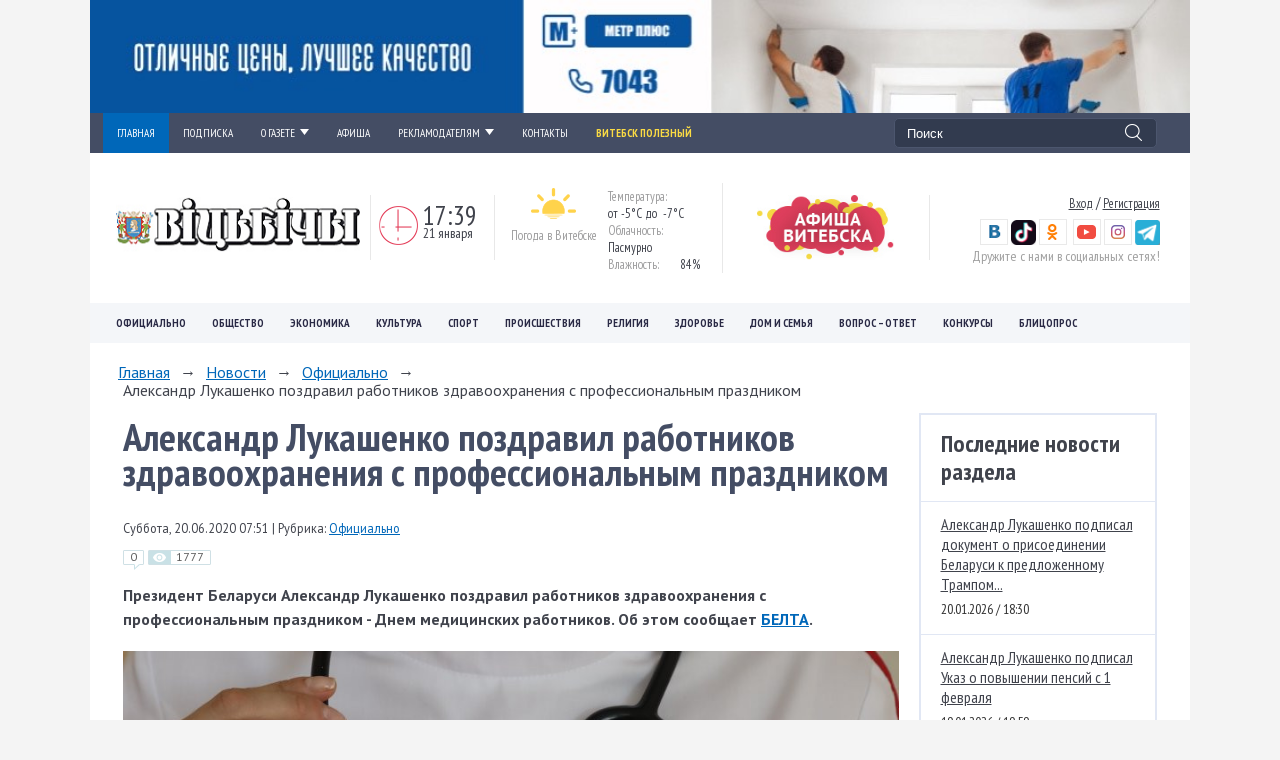

--- FILE ---
content_type: text/html; charset=UTF-8
request_url: https://www.vitbichi.by/news/ofitsialno/aleksandr_lukashenko_pozdravil_rabotnikov_zdravookhraneniya_s_professionalnym_prazdnikom/
body_size: 21587
content:
<!DOCTYPE html>
<html lang="ru">
<head>
<!-- Global site tag (gtag.js) - Google Analytics -->
<script async src="https://www.googletagmanager.com/gtag/js?id=UA-22417129-2"></script>
<script>
  window.dataLayer = window.dataLayer || [];
  function gtag(){dataLayer.push(arguments);}
  gtag('js', new Date());

  gtag('config', 'UA-22417129-2');
</script>
<script async custom-element="amp-auto-ads"
        src="https://cdn.ampproject.org/v0/amp-auto-ads-0.1.js">
</script>
	<meta http-equiv="X-UA-Compatible" content="IE=edge"/>
	<meta name="viewport" content="width=device-width, initial-scale=1.0"/>
	<link rel="shortcut icon" type="image/svg+xml" href="/local/templates/vitbichi_copy/favicon.svg"/>
	<title>Александр Лукашенко поздравил работников здравоохранения с профессиональным праздником</title>
    <meta http-equiv="Content-Type" content="text/html; charset=UTF-8" />
<meta name="robots" content="index, follow" />
<meta name="keywords" content="александр лукашенко поздравил работников здравоохранения с профессиональным праздником,Новости Витебска и Витебской области, белорусские новости, погода, работа, Витебск, Витьбичи, Витебская городская газета, Вiцьбiчы, витебский, погода в Витебске, архив новостей, знакомства, городские новости, карта, вакансии, кинотеатры, магазины, фото, телефоны, витебская область, расписание, автобусы, такси, электрички, спорт, подкасты, радио, видео онлайн, фото, RSS, комментарии, web 2.0, Беларусь, Belarus" />
<meta name="description" content="Президент Беларуси Александр Лукашенко поздравил работников здравоохранения с профессиональным праздником - Днем медицинских работников. " />
<link href="//cdnjs.cloudflare.com/ajax/libs/fotorama/4.6.4/fotorama.css" type="text/css"  rel="stylesheet" />
<link href="https://fonts.googleapis.com/css?family=PT+Sans:400,700|PT+Sans+Narrow:400,700&subset=latin,cyrillic,cyrillic-ext" type="text/css"  rel="stylesheet" />
<link href="/local/templates/vitbichi_copy/components/bitrix/news.detail/ajax/style.css?174229771144" type="text/css"  rel="stylesheet" />
<link href="/local/templates/vitbichi_copy/css/owl.carousel.min.css?16935057634830" type="text/css"  data-template-style="true"  rel="stylesheet" />
<link href="/local/templates/vitbichi_copy/css/owl.theme.css?16935057631730" type="text/css"  data-template-style="true"  rel="stylesheet" />
<link href="/local/templates/vitbichi_copy/css/jquery.formstyler.css?169350576212630" type="text/css"  data-template-style="true"  rel="stylesheet" />
<link href="/local/templates/vitbichi_copy/css/jscrollpane.css?16935057621542" type="text/css"  data-template-style="true"  rel="stylesheet" />
<link href="/local/templates/vitbichi_copy/css/normalize.css?16935057632054" type="text/css"  data-template-style="true"  rel="stylesheet" />
<link href="/local/templates/vitbichi_copy/css/magnific-popup.css?16935057629839" type="text/css"  data-template-style="true"  rel="stylesheet" />
<link href="/local/templates/vitbichi_copy/css/style.css?1703804075131398" type="text/css"  data-template-style="true"  rel="stylesheet" />
<link href="/local/templates/vitbichi_copy/css/style2.css?169350576343016" type="text/css"  data-template-style="true"  rel="stylesheet" />
<link href="/local/templates/vitbichi_copy/css/related.css?16935057633795" type="text/css"  data-template-style="true"  rel="stylesheet" />
<link href="/local/templates/vitbichi_copy/css/resp.css?169350576326885" type="text/css"  data-template-style="true"  rel="stylesheet" />
<link href="/local/templates/vitbichi_copy/css/resp2.css?170349402455755" type="text/css"  data-template-style="true"  rel="stylesheet" />
<link href="/local/templates/vitbichi_copy/css/affiche.css?169350576211443" type="text/css"  data-template-style="true"  rel="stylesheet" />
<link href="/local/templates/vitbichi_copy/styles.css?16935057625328" type="text/css"  data-template-style="true"  rel="stylesheet" />
<link href="/local/templates/vitbichi_copy/template_styles.css?16940920761527" type="text/css"  data-template-style="true"  rel="stylesheet" />
<script>if(!window.BX)window.BX={};if(!window.BX.message)window.BX.message=function(mess){if(typeof mess==='object'){for(let i in mess) {BX.message[i]=mess[i];} return true;}};</script>
<script>(window.BX||top.BX).message({"JS_CORE_LOADING":"Загрузка...","JS_CORE_NO_DATA":"- Нет данных -","JS_CORE_WINDOW_CLOSE":"Закрыть","JS_CORE_WINDOW_EXPAND":"Развернуть","JS_CORE_WINDOW_NARROW":"Свернуть в окно","JS_CORE_WINDOW_SAVE":"Сохранить","JS_CORE_WINDOW_CANCEL":"Отменить","JS_CORE_WINDOW_CONTINUE":"Продолжить","JS_CORE_H":"ч","JS_CORE_M":"м","JS_CORE_S":"с","JSADM_AI_HIDE_EXTRA":"Скрыть лишние","JSADM_AI_ALL_NOTIF":"Показать все","JSADM_AUTH_REQ":"Требуется авторизация!","JS_CORE_WINDOW_AUTH":"Войти","JS_CORE_IMAGE_FULL":"Полный размер"});</script>

<script src="/bitrix/js/main/core/core.min.js?1758617498229643"></script>

<script>BX.Runtime.registerExtension({"name":"main.core","namespace":"BX","loaded":true});</script>
<script>BX.setJSList(["\/bitrix\/js\/main\/core\/core_ajax.js","\/bitrix\/js\/main\/core\/core_promise.js","\/bitrix\/js\/main\/polyfill\/promise\/js\/promise.js","\/bitrix\/js\/main\/loadext\/loadext.js","\/bitrix\/js\/main\/loadext\/extension.js","\/bitrix\/js\/main\/polyfill\/promise\/js\/promise.js","\/bitrix\/js\/main\/polyfill\/find\/js\/find.js","\/bitrix\/js\/main\/polyfill\/includes\/js\/includes.js","\/bitrix\/js\/main\/polyfill\/matches\/js\/matches.js","\/bitrix\/js\/ui\/polyfill\/closest\/js\/closest.js","\/bitrix\/js\/main\/polyfill\/fill\/main.polyfill.fill.js","\/bitrix\/js\/main\/polyfill\/find\/js\/find.js","\/bitrix\/js\/main\/polyfill\/matches\/js\/matches.js","\/bitrix\/js\/main\/polyfill\/core\/dist\/polyfill.bundle.js","\/bitrix\/js\/main\/core\/core.js","\/bitrix\/js\/main\/polyfill\/intersectionobserver\/js\/intersectionobserver.js","\/bitrix\/js\/main\/lazyload\/dist\/lazyload.bundle.js","\/bitrix\/js\/main\/polyfill\/core\/dist\/polyfill.bundle.js","\/bitrix\/js\/main\/parambag\/dist\/parambag.bundle.js"]);
</script>
<script>BX.Runtime.registerExtension({"name":"ui.dexie","namespace":"BX.DexieExport","loaded":true});</script>
<script>BX.Runtime.registerExtension({"name":"ls","namespace":"window","loaded":true});</script>
<script>BX.Runtime.registerExtension({"name":"fx","namespace":"window","loaded":true});</script>
<script>BX.Runtime.registerExtension({"name":"fc","namespace":"window","loaded":true});</script>
<script>(window.BX||top.BX).message({"LANGUAGE_ID":"ru","FORMAT_DATE":"YYYY-MM-DD","FORMAT_DATETIME":"YYYY-MM-DD HH:MI:SS","COOKIE_PREFIX":"BITRIX_SM","SERVER_TZ_OFFSET":"10800","UTF_MODE":"Y","SITE_ID":"s1","SITE_DIR":"\/","USER_ID":"","SERVER_TIME":1769006366,"USER_TZ_OFFSET":0,"USER_TZ_AUTO":"Y","bitrix_sessid":"e0046159ee9c79db252aab9d10b742b5"});</script>


<script src="/bitrix/js/ui/dexie/dist/dexie.bundle.min.js?1753447569102530"></script>
<script src="/bitrix/js/main/core/core_ls.js?17352974474201"></script>
<script src="/bitrix/js/main/core/core_fx.min.js?15863312439768"></script>
<script src="/bitrix/js/main/core/core_frame_cache.min.js?175344757710481"></script>
<script src="//ajax.googleapis.com/ajax/libs/jquery/1/jquery.min.js"></script>
<script src="//cdnjs.cloudflare.com/ajax/libs/fotorama/4.6.4/fotorama.js"></script>
<link rel="amphtml" href="https://www.vitbichi.by">
<meta property="og:title" content="Александр Лукашенко поздравил работников здравоохранения с профессиональным праздником" />
<meta property="og:description" content="Президент Беларуси Александр Лукашенко поздравил работников здравоохранения с профессиональным праздником - Днем медицинских работников. " />
<meta property="og:image" content="https://www.vitbichi.by/cache/upload/iblock/687/6877d9404c841330c3b1443dc2cafa6d-400x400.jpg" />
<meta property="og:url" content="https://www.vitbichi.by/news/ofitsialno/aleksandr_lukashenko_pozdravil_rabotnikov_zdravookhraneniya_s_professionalnym_prazdnikom/" />
<meta property="og:type" content="article" />



<script src="/local/templates/vitbichi_copy/js/owl.carousel.min.js?169350577240402"></script>
<script src="/local/templates/vitbichi_copy/js/tabs.js?1693505772674"></script>
<script src="/local/templates/vitbichi_copy/js/jquery.formstyler.min.js?169350577118738"></script>
<script src="/local/templates/vitbichi_copy/js/mousewheel.js?16935057713802"></script>
<script src="/local/templates/vitbichi_copy/js/jscrollpane.js?169350577114857"></script>
<script src="/local/templates/vitbichi_copy/js/rotate.js?16935057726907"></script>
<script src="/local/templates/vitbichi_copy/js/isotope.js?169350577040858"></script>
<script src="/local/templates/vitbichi_copy/js/packery.js?169350577212054"></script>
<script src="/local/templates/vitbichi_copy/js/jquery.magnific-popup.min.js?169350577121212"></script>
<script src="/local/templates/vitbichi_copy/js/script.js?169350577230494"></script>
<script src="/local/templates/vitbichi_copy/js/maskedinput.js?169350577112560"></script>
<script src="/local/templates/vitbichi_copy/components/bitrix/news.detail/ajax/script.js?17037979381524"></script>

    	<script src="//ulogin.ru/js/ulogin.js"></script>
	<meta name="yandex-verification" content="781d8661a24e8eec" />
	<meta name="viewport" content="width=device-width, initial-scale=1.0"/>

    </head>
<body>
<amp-auto-ads type="adsense"
        data-ad-client="ca-pub-4714562133729244">
</amp-auto-ads>
<div id="panel"></div>
<div id="wrapper">
	<div class="top-banner">
        <a href="https://metr2.by/" target="_blank" ><img src="/photo/10-2022/9131BA0C-351B-4613-95B0-39DA5D8A1949.jpg" border="0" width="1380" height="139"  /></a>	</div>
	<header id="header" class="header">
		<div class="header-line-1">
			<div class="inner">
				<nav class="top-menu col74">
					<div class="wrap-top-line">
						<div class="top-line-menu">
                            <div class="bottom-menu">
<ul>
			<li class="menu-item active "><a href="/">ГЛАВНАЯ</a>
			
	</li>
				<li class="menu-item "><a href="/podpiska/">ПОДПИСКА</a>
			
	</li>
				<li class="menu-item parent "><a href="/about/">О ГАЗЕТЕ<i></i></a>
		<ul class="child">
																							<li class="menu-item "><a href="/about/">Редакция</a></li>
																																																			</ul>
			
	</li>
						<li class="menu-item "><a href="/afisha/">АФИША</a>
			
	</li>
				<li class="menu-item parent "><a href="/reklam/">РЕКЛАМОДАТЕЛЯМ<i></i></a>
			<ul class="child">
																																						<li class="menu-item "><a href="/reklama-v-gazete/">Реклама в газете</a></li>
											<li class="menu-item "><a href="/reklama-na-sayte">Реклама на сайте</a></li>
											<li class="menu-item "><a href="/reklama-v-sotssetyakh">Реклама в соцсетях</a></li>
											<li class="menu-item "><a href="/dopolnitelnye-reklamnye-uslugi">Дополнительные рекламные услуги</a></li>
											<li class="menu-item "><a href="/dokumenty-dlya-zakazchikov-reklamy">Документы для заказчиков</a></li>
																</ul>
		
	</li>
														<li class="menu-item "><a href="/contact/">КОНТАКТЫ</a>
			
	</li>
				<li class="menu-item item-yelow"><a href="/news/?tag=витебск полезный">Витебск полезный</a>
			
	</li>
		</ul>
</div><div class="mobile-menu">
    <ul>
                    <li>
                <a href="/news/obshchestvo/">ОБЩЕСТВО</a>
                                            </li>
                    <li>
                <a href="/news/ofitsialno/">ОФИЦИАЛЬНО</a>
                                            </li>
                    <li>
                <a href="/fotonews/">ФОТОНОВОСТИ</a>
                                            </li>
                    <li>
                <a href="/news/religiya/">РЕЛИГИЯ</a>
                                            </li>
                    <li>
                <a href="/news/ekonomika/">ЭКОНОМИКА</a>
                                            </li>
                    <li>
                <a href="/news/kultura/slavyanskiy_bazar_v_vitebske/">СЛАВЯНСКИЙ БАЗАР В ВИТЕБСКЕ</a>
                                            </li>
                    <li>
                <a href="/news/kultura/">КУЛЬТУРА</a>
                                            </li>
                    <li>
                <a href="/news/sport/">СПОРТ</a>
                                            </li>
                    <li>
                <a href="/news/proisshestviya/">ПРОИСШЕСТВИЯ</a>
                                            </li>
                    <li>
                <a href="/news/dom_i_semya/">ДОМ И СЕМЬЯ</a>
                                                <div class="drop-down-menu">
                    <div class="list-society">
                        <div class="inner">
                            <ul class="list-society-ul">
                                                                <li class="menu-item"><a href="/news/dom_i_semya/dacha/">Дача</a></li>
                                                                <li class="menu-item"><a href="/news/dom_i_semya/semeynyy_sovet/">Семейный совет</a></li>
                                                            </ul>
                        </div>
                    </div>
                </div>
                            </li>
                    <li>
                <a href="/about/">О РЕДАКЦИИ</a>
                                                <div class="drop-down-menu">
                    <div class="list-society">
                        <div class="inner">
                            <ul class="list-society-ul">
                                                                <li class="menu-item"><a href="/contact/">Контакты</a></li>
                                                                <li class="menu-item"><a href="/about/">О газете</a></li>
                                                                <li class="menu-item"><a href="/podpiska/">Подписка</a></li>
                                                            </ul>
                        </div>
                    </div>
                </div>
                            </li>
                    <li>
                <a href="/podpiska/">ПОДПИСКА</a>
                                            </li>
                    <li>
                <a href="/reklam/">РЕКЛАМОДАТЕЛЯМ</a>
                                            </li>
                    <li>
                <a href="/afisha/">АФИША</a>
                                            </li>
                    <li>
                <a href="https://www.vitbichi.by/news/kaleydoskop/">КАЛЕЙДОСКОП</a>
                                            </li>
            </ul>
</div>                                                                                                                
						</div>
						<div class="wrap-mobile">
							<a class="menutab">
								<span class="top"></span>
								<span class="middle"></span>
								<span class="bottom"></span>
							</a>
						</div>
					</div>

				</nav>
				<div class="search col26">
                    
<form action="/search" type="GET" id="psevdoSearch">
<input type="text" 
	   name="q"
	   id="qplSKIW"
	   value="Поиск" placeholder="Поиск" class="inputbox" />
<input type="submit" class="button" value="Найти"/>
</form>
<script type="text/javascript">
	jQuery(document).ready(function($) {
		$('#psevdoSearch').submit(function(){
			var v = $(this).find('input[name="q"]').val();
			console.log(v);
			$('#gsearch').find('input[name="search"]').val(v);
			$('#gsearch form input[type="button"]').click();
			$('#gsearch form button').click();
			return false;
		});
	});
</script>
				</div>
				<div class="clr"></div>
			</div>
		</div>
		<div class="header-line-2">


			<div class="inner clr">
				<div class="flex valign-center">
					<div class="log col25">
						<div class="logo">
                            							<a href="/">
                                                                <img src="/photo/New Folder/Logo_Vitbichi_standart.png" border="0" width="254" height="60"  />                                							</a>
                        						</div>
					</div>
					<div class="clock col16">
                        <div class="clock-wrap">
  <span class="time" id="time">17:39</span>
  <span class="data">21 января</span>
</div>
<script type="text/javascript">
jQuery('#time').data('h',17);
jQuery('#time').data('m',39);
jQuery('#time').data('s',26);
function timer() { 
var h = jQuery('#time').data('h');
var m = jQuery('#time').data('m');
var s = jQuery('#time').data('s');
s = s + 1;
if (s >= 60){
	s = 0;
	m = m + 1;
}
if (m >= 60){
	m = 0;
	h = h + 1;
}
if (h >= 24){
	h = 0;	
}
var hours = h;
var minutes = m;
var seconds = s;
    if (hours < 10) hours = "0" + hours;
    if (minutes < 10) minutes = "0" + minutes;
    if (seconds < 10) seconds = "0" + seconds;
    document.getElementById("time").innerHTML = hours + ":" + minutes;

jQuery('#time').data('h',h);
jQuery('#time').data('m',m);
jQuery('#time').data('s',s);
setTimeout("timer()", 1000);
}
timer();
</script>					</div>
					<div class="weather col22">
                        <div class="weather-wrap"><div class="weather-wrap__left"><img src="/images/weather/zakat.png"><span class="weather-sity 667">Погода в Витебске</span></div><div class="weather-wrap__right"><span class="temperature_text">Температура:</span><span class="temperature temperature_info">от -5°C до  -7°C</span><br><span class="temperature_text">Облачность:</span><span class="temperature temperature_info">Пасмурно</span><br><span class="temperature_text">Влажность:</span><span class="temperature temperature_info">84%</span></div></div>                        <div class="clr"></div>
					</div>
                    
						<div class="affiche-link">
							<a href="/afisha_new/"><img src="/local/templates/vitbichi_copy/images/affiche/h-affiche.jpg"
							                        alt="Афиша"></a>
						</div>

                    
					<div class="auth-social col18">
                        
<div class="auth-social-wrap">   
  <div class="auth"> <a href="#" id="login" class="a-login" >Вход</a> / <a href="#" id="registration" class="a-registration" >Регистрация</a> </div>
 
  <div class="social-btn" id="login-soc"> 
    <div class="ulogin-block" id="uLoginMain"> <a href="https://vk.com/vitebsk_novosti" target="_blank" ><img src="/images/login/vk.png"  /></a> <a href="https://www.tiktok.com/@vitebsk.talk" title="TikTok -канал vitbichi.by" target="_blank" ><img src="/photo/10-2023/TikTok.jpg" border="0" width="25" height="25"  /></a><span style="font-size: 1rem;"> </span><a href="https://ok.ru/novostivitebsk" target="_blank" ><img src="/images/login/ok.png"  /></a><span style="font-size: 1rem;">  </span><a href="https://www.youtube.com/channel/UCf6IUcUuan6zjkZR1voPvag" target="_blank" ><img src="/images/login/you.png"  /></a><span style="font-size: 1rem;"> </span><a href="https://www.instagram.com/vitbichi.by/" target="_blank" ><img src="/images/login/inst.png"  /></a><span style="font-size: 1rem;"> </span><a href="https://t.me/news_vitbichi" title="Telegram-канал vitbichi.by" target="_blank" ><img src="/photo/10-2023/Telegram.jpg" border="0" width="25" height="25"  /></a></div>
   <span class="social_text">Дружите с нами в социальных сетях!</span> </div>
  </div>
					</div>
					<div class="clr"></div>
				</div>
			</div>
		</div>
		<div class="header-line-3">
			<div class="inner">
                  
<ul> 	 		 
  <li><a href="/news/ofitsialno/" >Официально</a> 		              <div class="drop-down-menu">                
                                                
                <div class="items">
  	
                  <div class="item">
                    <div class="item-wrap">
                                                                                <div class="image-item">           
                      <a href="/news/ofitsialno/aleksandr_lukashenko_podpisal_dokument_o_prisoedinenii_belarusi_k_predlozhennomu_trampom_sovetu_mira/">
                        <img src="/upload/iblock/8c5/zal39d7tlhutl8c9bsd2xwa1kvrejoii.jpg" alt=""> </a>
                    </div>
                      
                      <div class="item-text padding">
                        <a class="title" href="/news/ofitsialno/aleksandr_lukashenko_podpisal_dokument_o_prisoedinenii_belarusi_k_predlozhennomu_trampom_sovetu_mira/">Александр Лукашенко подписал документ о присоединении Беларуси к предложенному Трампом Совету мира </a>
                        <div class="wrap-i"> <span class="with-comments">0<i></i></span><span class="views"><i></i><span class="quantity">250</span></span></div>
                      </div>
                      <div class="clr"></div>
                    </div>

                    <div class="clr"></div>
                  </div>	  	  
  	
                  <div class="item">
                    <div class="item-wrap">
                                                                                <div class="image-item">           
                      <a href="/news/ofitsialno/aleksandr_lukashenko_podpisal_ukaz_o_povyshenii_pensiy_s_1_fevralya/">
                        <img src="/upload/iblock/b96/bpszcftv2xfrn7113x0sde4iz1q2ztmw.jpg" alt=""> </a>
                    </div>
                      
                      <div class="item-text padding">
                        <a class="title" href="/news/ofitsialno/aleksandr_lukashenko_podpisal_ukaz_o_povyshenii_pensiy_s_1_fevralya/">Александр Лукашенко подписал Указ о повышении пенсий с 1 февраля</a>
                        <div class="wrap-i"> <span class="with-comments">0<i></i></span><span class="views"><i></i><span class="quantity">439</span></span></div>
                      </div>
                      <div class="clr"></div>
                    </div>

                    <div class="clr"></div>
                  </div>	  	  
  	
                  <div class="item">
                    <div class="item-wrap">
                                                                                <div class="image-item">           
                      <a href="/news/ofitsialno/aleksandr_lukashenko_podpisal_ukaz_o_kriptobankakh_i_tokenakh/">
                        <img src="/upload/iblock/41a/33mfsogjd5k5fb1aj4jtn4k26oy98efg.jpg" alt=""> </a>
                    </div>
                      
                      <div class="item-text padding">
                        <a class="title" href="/news/ofitsialno/aleksandr_lukashenko_podpisal_ukaz_o_kriptobankakh_i_tokenakh/">Александр Лукашенко подписал Указ о криптобанках и токенах</a>
                        <div class="wrap-i"> <span class="with-comments">0<i></i></span><span class="views"><i></i><span class="quantity">523</span></span></div>
                      </div>
                      <div class="clr"></div>
                    </div>

                    <div class="clr"></div>
                  </div>	  	  
  	
                  <div class="item">
                    <div class="item-wrap">
                                                                                <div class="image-item">           
                      <a href="/news/ofitsialno/novye_glava_regiona_ministr_rukovoditeli_ispolkomov_i_rektory_podrobnosti_kadrovogo_dnya_u_prezident/">
                        <img src="/upload/iblock/f2d/0br0lkos07on1g2qo1c1s4jlkgsl915e.jpg" alt=""> </a>
                    </div>
                      
                      <div class="item-text padding">
                        <a class="title" href="/news/ofitsialno/novye_glava_regiona_ministr_rukovoditeli_ispolkomov_i_rektory_podrobnosti_kadrovogo_dnya_u_prezident/">Новые глава региона, министр, руководители исполкомов и ректоры. Подробности кадрового дня у Президента</a>
                        <div class="wrap-i"> <span class="with-comments">0<i></i></span><span class="views"><i></i><span class="quantity">992</span></span></div>
                      </div>
                      <div class="clr"></div>
                    </div>

                    <div class="clr"></div>
                  </div>	  	  
  	    <div class="clr"></div>
    </div>
    </div>

	
 		</li>
 	 		 
  <li><a href="/news/obshchestvo/" >Общество</a> 		              <div class="drop-down-menu">                
                                                
                <div class="items">
  	
                  <div class="item">
                    <div class="item-wrap">
                                                                                <div class="image-item">           
                      <a href="/news/obshchestvo/na_vitebshchine_nalogoviki_uvelichili_bolee_chem_na_tret_kolichestvo_profilakticheskikh_monitoringov/">
                        <img src="/upload/iblock/138/ifzbdp0zdefibnhmefxey0r0aj8hglz9.jpg" alt=""> </a>
                    </div>
                      
                      <div class="item-text padding">
                        <a class="title" href="/news/obshchestvo/na_vitebshchine_nalogoviki_uvelichili_bolee_chem_na_tret_kolichestvo_profilakticheskikh_monitoringov/">На Витебщине налоговики увеличили более чем на треть количество профилактических мониторингов</a>
                        <div class="wrap-i"> <span class="with-comments">0<i></i></span><span class="views"><i></i><span class="quantity">137</span></span></div>
                      </div>
                      <div class="clr"></div>
                    </div>

                    <div class="clr"></div>
                  </div>	  	  
  	
                  <div class="item">
                    <div class="item-wrap">
                                                                                <div class="image-item">           
                      <a href="/news/obshchestvo/evrozima_ne_v_etot_raz_sinoptiki_rasskazali_o_pogode_na_vitebshchine_v_blizhayshie_dni/">
                        <img src="/upload/iblock/d5a/tcuar0cna2vtmdsxb9mkinr39gp07on4.jpg" alt=""> </a>
                    </div>
                      
                      <div class="item-text padding">
                        <a class="title" href="/news/obshchestvo/evrozima_ne_v_etot_raz_sinoptiki_rasskazali_o_pogode_na_vitebshchine_v_blizhayshie_dni/">Еврозима? Не в этот раз! Синоптики рассказали о погоде на Витебщине в ближайшие дни</a>
                        <div class="wrap-i"> <span class="with-comments">0<i></i></span><span class="views"><i></i><span class="quantity">167</span></span></div>
                      </div>
                      <div class="clr"></div>
                    </div>

                    <div class="clr"></div>
                  </div>	  	  
  	
                  <div class="item">
                    <div class="item-wrap">
                                                                                <div class="image-item">           
                      <a href="/news/obshchestvo/azhiotazh_na_zemelnykh_auktsionakh_v_vitebske_vpervye_torgi_proshli_na_elektronnoy_ploshchadke/">
                        <img src="/upload/iblock/bb0/ohrvkxnn4n21csc2pjmpixmm53e1eeio.jpg" alt=""> </a>
                    </div>
                      
                      <div class="item-text padding">
                        <a class="title" href="/news/obshchestvo/azhiotazh_na_zemelnykh_auktsionakh_v_vitebske_vpervye_torgi_proshli_na_elektronnoy_ploshchadke/">Ажиотаж на земельных аукционах в Витебске: впервые торги прошли на электронной площадке</a>
                        <div class="wrap-i"> <span class="with-comments">0<i></i></span><span class="views"><i></i><span class="quantity">208</span></span></div>
                      </div>
                      <div class="clr"></div>
                    </div>

                    <div class="clr"></div>
                  </div>	  	  
  	
                  <div class="item">
                    <div class="item-wrap">
                                                                                <div class="image-item">           
                      <a href="/news/obshchestvo/sovet_respubliki_odobril_ratifikatsiyu_soglasheniya_o_vzaimnoy_otmene_viz_s_omanom/">
                        <img src="/upload/iblock/e6c/3rdkmybw1qfaqbpiguuw54l8cmvtvtpq.jpg" alt=""> </a>
                    </div>
                      
                      <div class="item-text padding">
                        <a class="title" href="/news/obshchestvo/sovet_respubliki_odobril_ratifikatsiyu_soglasheniya_o_vzaimnoy_otmene_viz_s_omanom/">Совет Республики одобрил ратификацию соглашения о взаимной отмене виз с Оманом</a>
                        <div class="wrap-i"> <span class="with-comments">0<i></i></span><span class="views"><i></i><span class="quantity">175</span></span></div>
                      </div>
                      <div class="clr"></div>
                    </div>

                    <div class="clr"></div>
                  </div>	  	  
  	    <div class="clr"></div>
    </div>
    </div>

	
 		</li>
 	 		 
  <li><a href="/news/ekonomika/" >Экономика</a> 		              <div class="drop-down-menu">                
                                                
                <div class="items">
  	
                  <div class="item">
                    <div class="item-wrap">
                                                                                <div class="image-item">           
                      <a href="/news/ekonomika/rossiyskiy_rubl_podorozhal_dollar_i_yuan_podesheveli_na_torgakh_21_yanvarya/">
                        <img src="/upload/iblock/917/ckpudgzk3rbb4vrxk0ei40e0nwazmma1.jpg" alt=""> </a>
                    </div>
                      
                      <div class="item-text padding">
                        <a class="title" href="/news/ekonomika/rossiyskiy_rubl_podorozhal_dollar_i_yuan_podesheveli_na_torgakh_21_yanvarya/">Российский рубль подорожал, доллар и юань подешевели на торгах 21 января</a>
                        <div class="wrap-i"> <span class="with-comments">0<i></i></span><span class="views"><i></i><span class="quantity">132</span></span></div>
                      </div>
                      <div class="clr"></div>
                    </div>

                    <div class="clr"></div>
                  </div>	  	  
  	
                  <div class="item">
                    <div class="item-wrap">
                                                                                <div class="image-item">           
                      <a href="/news/ekonomika/yuan_podorozhal_rossiyskiy_rubl_i_dollar_podesheveli_na_torgakh_20_yanvarya/">
                        <img src="/upload/iblock/9c5/c43o2q321tzioxm39i1synlbxc03pjhw.jpg" alt=""> </a>
                    </div>
                      
                      <div class="item-text padding">
                        <a class="title" href="/news/ekonomika/yuan_podorozhal_rossiyskiy_rubl_i_dollar_podesheveli_na_torgakh_20_yanvarya/">Юань подорожал, российский рубль и доллар подешевели на торгах 20 января</a>
                        <div class="wrap-i"> <span class="with-comments">0<i></i></span><span class="views"><i></i><span class="quantity">352</span></span></div>
                      </div>
                      <div class="clr"></div>
                    </div>

                    <div class="clr"></div>
                  </div>	  	  
  	
                  <div class="item">
                    <div class="item-wrap">
                                                                                <div class="image-item">           
                      <a href="/news/ekonomika/ekonomicheskiy_sud_vitebskoy_oblasti_vvel_protseduru_sanatsii_v_sooo_belvest_srokom_36_mesyatsev/">
                        <img src="/upload/iblock/70e/w1d3srz10f0uzkaog2p6bzfp7bvu6ymv.jpg" alt=""> </a>
                    </div>
                      
                      <div class="item-text padding">
                        <a class="title" href="/news/ekonomika/ekonomicheskiy_sud_vitebskoy_oblasti_vvel_protseduru_sanatsii_v_sooo_belvest_srokom_36_mesyatsev/">Экономический суд Витебской области ввел процедуру санации в СООО «Белвест» сроком 36 месяцев</a>
                        <div class="wrap-i"> <span class="with-comments">0<i></i></span><span class="views"><i></i><span class="quantity">1769</span></span></div>
                      </div>
                      <div class="clr"></div>
                    </div>

                    <div class="clr"></div>
                  </div>	  	  
  	
                  <div class="item">
                    <div class="item-wrap">
                                                                                <div class="image-item">           
                      <a href="/news/ekonomika/vvp_belarusi_v_2025_godu_vyros_na_1_3/">
                        <img src="/upload/iblock/444/3r0kcxyvtuhmu6pjqa1xja43c8zhxmi4.jpg" alt=""> </a>
                    </div>
                      
                      <div class="item-text padding">
                        <a class="title" href="/news/ekonomika/vvp_belarusi_v_2025_godu_vyros_na_1_3/">ВВП Беларуси в 2025 году вырос на 1,3%</a>
                        <div class="wrap-i"> <span class="with-comments">0<i></i></span><span class="views"><i></i><span class="quantity">471</span></span></div>
                      </div>
                      <div class="clr"></div>
                    </div>

                    <div class="clr"></div>
                  </div>	  	  
  	    <div class="clr"></div>
    </div>
    </div>

	
 		</li>
 	 		 
  <li><a href="/news/kultura/" >Культура</a> 		              <div class="drop-down-menu">                
                                                <div class="list-society">
                <div class="inner">
                <ul class="list-society-ul">
                                    <li class="menu-item"><a href="/news/kultura/slavyanskiy_bazar_v_vitebske/">Славянский Базар в Витебске</a></li>
                                    <li class="clr"></li>
                </ul>              
                </div>
                </div> 
                                
                <div class="items">
  	
                  <div class="item">
                    <div class="item-wrap">
                                                                                <div class="image-item">           
                      <a href="/news/kultura/300_meropriyatiy_za_god_kak_rabotaet_dvorets_kultury_v_mikrorayone_ruba_vo_vremya_modernizatsii/">
                        <img src="/upload/iblock/2f4/6oolwg8jz11xtpo7bj7v62ctpozkw6nh.jpg" alt=""> </a>
                    </div>
                      
                      <div class="item-text padding">
                        <a class="title" href="/news/kultura/300_meropriyatiy_za_god_kak_rabotaet_dvorets_kultury_v_mikrorayone_ruba_vo_vremya_modernizatsii/">300 мероприятий за год: как работает Дворец культуры в микрорайоне Руба во время модернизации</a>
                        <div class="wrap-i"><span class="with-photo"></span> <span class="with-comments">0<i></i></span><span class="views"><i></i><span class="quantity">243</span></span></div>
                      </div>
                      <div class="clr"></div>
                    </div>

                    <div class="clr"></div>
                  </div>	  	  
  	
                  <div class="item">
                    <div class="item-wrap">
                                                                                <div class="image-item">           
                      <a href="/news/kultura/progulku_marka_shagala_privezut_v_minsk_v_aprele/">
                        <img src="/upload/iblock/732/jqbfz55fnp48xhxyxwjap93i5av7lwpf.jpg" alt=""> </a>
                    </div>
                      
                      <div class="item-text padding">
                        <a class="title" href="/news/kultura/progulku_marka_shagala_privezut_v_minsk_v_aprele/">&quot;Прогулку&quot; Марка Шагала привезут в Минск в апреле</a>
                        <div class="wrap-i"> <span class="with-comments">0<i></i></span><span class="views"><i></i><span class="quantity">389</span></span></div>
                      </div>
                      <div class="clr"></div>
                    </div>

                    <div class="clr"></div>
                  </div>	  	  
  	
                  <div class="item">
                    <div class="item-wrap">
                                                                                <div class="image-item">           
                      <a href="/news/kultura/v_minske_proydet_vtoroy_etap_otbora_na_mezhdunarodnye_konkursy_slavyanskogo_bazara_v_vitebske/">
                        <img src="/upload/iblock/0a9/29bqfnptryg9kkd4sgxeuwnk0xyn052y.jpg" alt=""> </a>
                    </div>
                      
                      <div class="item-text padding">
                        <a class="title" href="/news/kultura/v_minske_proydet_vtoroy_etap_otbora_na_mezhdunarodnye_konkursy_slavyanskogo_bazara_v_vitebske/">В Минске пройдет второй этап отбора на международные конкурсы «Славянского базара в Витебске»</a>
                        <div class="wrap-i"> <span class="with-comments">0<i></i></span><span class="views"><i></i><span class="quantity">712</span></span></div>
                      </div>
                      <div class="clr"></div>
                    </div>

                    <div class="clr"></div>
                  </div>	  	  
  	
                  <div class="item">
                    <div class="item-wrap">
                                                                                <div class="image-item">           
                      <a href="/news/kultura/nazvany_imena_pobediteley_vii_otkrytogo_festivalya_art_parad_v_vitebske_/">
                        <img src="/upload/iblock/66d/e4iy4ho6amfc051nn94q35y6bv6gipa3.JPG" alt=""> </a>
                    </div>
                      
                      <div class="item-text padding">
                        <a class="title" href="/news/kultura/nazvany_imena_pobediteley_vii_otkrytogo_festivalya_art_parad_v_vitebske_/">Названы имена победителей VII Открытого фестиваля «Арт-парад в Витебске» </a>
                        <div class="wrap-i"><span class="with-photo"></span> <span class="with-comments">0<i></i></span><span class="views"><i></i><span class="quantity">1191</span></span></div>
                      </div>
                      <div class="clr"></div>
                    </div>

                    <div class="clr"></div>
                  </div>	  	  
  	    <div class="clr"></div>
    </div>
    </div>

	
 		</li>
 	 		 
  <li><a href="/news/sport/" >Спорт</a> 		              <div class="drop-down-menu">                
                                                <div class="list-society">
                <div class="inner">
                <ul class="list-society-ul">
                                    <li class="menu-item"><a href="/news/sport/sportivnyy_obozrevatel/">Спортивный обозреватель</a></li>
                                    <li class="clr"></li>
                </ul>              
                </div>
                </div> 
                                
                <div class="items">
  	
                  <div class="item">
                    <div class="item-wrap">
                                                                                <div class="image-item">           
                      <a href="/news/sport/belorusskaya_komanda_po_lyzhnoy_akrobatike_poluchila_eshche_dve_litsenzii_na_zimnie_olimpiyskie_igry/">
                        <img src="/upload/iblock/a97/8vb93zn0k0vfbqr7bbcczsd41msn0auo.jpg" alt=""> </a>
                    </div>
                      
                      <div class="item-text padding">
                        <a class="title" href="/news/sport/belorusskaya_komanda_po_lyzhnoy_akrobatike_poluchila_eshche_dve_litsenzii_na_zimnie_olimpiyskie_igry/">Белорусская команда по лыжной акробатике получила еще две лицензии на зимние Олимпийские игры в Милане-Кортине</a>
                        <div class="wrap-i"><span class="with-photo"></span> <span class="with-comments">0<i></i></span><span class="views"><i></i><span class="quantity">130</span></span></div>
                      </div>
                      <div class="clr"></div>
                    </div>

                    <div class="clr"></div>
                  </div>	  	  
  	
                  <div class="item">
                    <div class="item-wrap">
                                                                                <div class="image-item">           
                      <a href="/news/sport/kto_iz_belorusov_vystupit_na_zimnikh_olimpiyskikh_igrakh_v_italii_v_fevrale_2026_goda/">
                        <img src="/upload/iblock/ff9/m92rmqrs0j7i36mtdfspavqr20l2k85u.jpg" alt=""> </a>
                    </div>
                      
                      <div class="item-text padding">
                        <a class="title" href="/news/sport/kto_iz_belorusov_vystupit_na_zimnikh_olimpiyskikh_igrakh_v_italii_v_fevrale_2026_goda/">Кто из белорусов выступит на зимних Олимпийских играх в Италии в феврале 2026 года</a>
                        <div class="wrap-i"> <span class="with-comments">0<i></i></span><span class="views"><i></i><span class="quantity">177</span></span></div>
                      </div>
                      <div class="clr"></div>
                    </div>

                    <div class="clr"></div>
                  </div>	  	  
  	
                  <div class="item">
                    <div class="item-wrap">
                                                                                <div class="image-item">           
                      <a href="/news/sport/futbolnyy_klub_vitebsk_vyshel_iz_otpuska_i_nachal_podgotovku_k_chempionatu/">
                        <img src="/upload/iblock/72f/kafru8gv472njybmoluefyzmzt0ufp8g.jpg" alt=""> </a>
                    </div>
                      
                      <div class="item-text padding">
                        <a class="title" href="/news/sport/futbolnyy_klub_vitebsk_vyshel_iz_otpuska_i_nachal_podgotovku_k_chempionatu/">Футбольный клуб «Витебск» вышел из отпуска и начал подготовку к чемпионату</a>
                        <div class="wrap-i"> <span class="with-comments">0<i></i></span><span class="views"><i></i><span class="quantity">739</span></span></div>
                      </div>
                      <div class="clr"></div>
                    </div>

                    <div class="clr"></div>
                  </div>	  	  
  	
                  <div class="item">
                    <div class="item-wrap">
                                                                                <div class="image-item">           
                      <a href="/news/sport/khokkeynyy_klub_vitebsk_pereigral_khk_mogilev/">
                        <img src="/upload/iblock/809/shqkayveekfs3byn0f2obqq5f2iosdue.jpg" alt=""> </a>
                    </div>
                      
                      <div class="item-text padding">
                        <a class="title" href="/news/sport/khokkeynyy_klub_vitebsk_pereigral_khk_mogilev/">Хоккейный клуб «Витебск» переиграл ХК «Могилев»</a>
                        <div class="wrap-i"> <span class="with-comments">0<i></i></span><span class="views"><i></i><span class="quantity">578</span></span></div>
                      </div>
                      <div class="clr"></div>
                    </div>

                    <div class="clr"></div>
                  </div>	  	  
  	    <div class="clr"></div>
    </div>
    </div>

	
 		</li>
 	 		 
  <li><a href="/news/proisshestviya/" >Происшествия</a> 		              <div class="drop-down-menu">                
                                                
                <div class="items">
  	
                  <div class="item">
                    <div class="item-wrap">
                                                                                <div class="image-item">           
                      <a href="/news/proisshestviya/virusnyy_fleshmob_ya_10_let_nazad_okazalsya_lovushkoy_dlya_sbora_biometricheskikh_dannykh/">
                        <img src="/upload/iblock/037/jegendmewtg3bozvwmc514h9ulkan6p4.jpg" alt=""> </a>
                    </div>
                      
                      <div class="item-text padding">
                        <a class="title" href="/news/proisshestviya/virusnyy_fleshmob_ya_10_let_nazad_okazalsya_lovushkoy_dlya_sbora_biometricheskikh_dannykh/">Вирусный флешмоб «Я 10 лет назад» оказался ловушкой для сбора биометрических данных</a>
                        <div class="wrap-i"> <span class="with-comments">0<i></i></span><span class="views"><i></i><span class="quantity">64</span></span></div>
                      </div>
                      <div class="clr"></div>
                    </div>

                    <div class="clr"></div>
                  </div>	  	  
  	
                  <div class="item">
                    <div class="item-wrap">
                                                                                <div class="image-item">           
                      <a href="/news/proisshestviya/taynaya_kassa_kak_prodavets_shin_v_lepele_okazalsya_pod_sledstviem/">
                        <img src="/upload/iblock/312/3mp8s1oz9fzixpjl52otdhcd5x42fedp.jpeg" alt=""> </a>
                    </div>
                      
                      <div class="item-text padding">
                        <a class="title" href="/news/proisshestviya/taynaya_kassa_kak_prodavets_shin_v_lepele_okazalsya_pod_sledstviem/">Тайная касса: как продавец шин в Лепеле оказался под следствием</a>
                        <div class="wrap-i"> <span class="with-comments">0<i></i></span><span class="views"><i></i><span class="quantity">117</span></span></div>
                      </div>
                      <div class="clr"></div>
                    </div>

                    <div class="clr"></div>
                  </div>	  	  
  	
                  <div class="item">
                    <div class="item-wrap">
                                                                                <div class="image-item">           
                      <a href="/news/proisshestviya/pensioner_pogib_na_pozhare_v_orshanskom_rayone/">
                        <img src="/upload/iblock/5b2/gyu6huv7eqmshth99fzv8k1mzbzkuibq.jpg" alt=""> </a>
                    </div>
                      
                      <div class="item-text padding">
                        <a class="title" href="/news/proisshestviya/pensioner_pogib_na_pozhare_v_orshanskom_rayone/">Пенсионер погиб на пожаре в Оршанском районе</a>
                        <div class="wrap-i"> <span class="with-comments">0<i></i></span><span class="views"><i></i><span class="quantity">167</span></span></div>
                      </div>
                      <div class="clr"></div>
                    </div>

                    <div class="clr"></div>
                  </div>	  	  
  	
                  <div class="item">
                    <div class="item-wrap">
                                                                                <div class="image-item">           
                      <a href="/news/proisshestviya/bolee_40_tysyach_rubley_poteryal_zhitel_vitebska_poveriv_v_legkiy_treyding/">
                        <img src="/upload/iblock/f52/5612ka8fzn0nvcdtd0y8gpg4iqsxvj93.jpg" alt=""> </a>
                    </div>
                      
                      <div class="item-text padding">
                        <a class="title" href="/news/proisshestviya/bolee_40_tysyach_rubley_poteryal_zhitel_vitebska_poveriv_v_legkiy_treyding/">Более 40 тысяч рублей потерял житель Витебска, поверив в «легкий» трейдинг</a>
                        <div class="wrap-i"><span class="with-video"></span> <span class="with-comments">0<i></i></span><span class="views"><i></i><span class="quantity">263</span></span></div>
                      </div>
                      <div class="clr"></div>
                    </div>

                    <div class="clr"></div>
                  </div>	  	  
  	    <div class="clr"></div>
    </div>
    </div>

	
 		</li>
 	 		 
  <li><a href="/news/religiya/" >Религия</a> 		              <div class="drop-down-menu">                
                                                
                <div class="items">
  	
                  <div class="item">
                    <div class="item-wrap">
                                                                                <div class="image-item">           
                      <a href="/news/religiya/vvedenie_vo_khram_presvyatoy_bogoroditsy_prazdnuyut_4_dekabrya_pravoslavnye_khristiane/">
                        <img src="/upload/iblock/9c1/hzr6l35xh3v618atcteaacsv0ib5yzh6.jpg" alt=""> </a>
                    </div>
                      
                      <div class="item-text padding">
                        <a class="title" href="/news/religiya/vvedenie_vo_khram_presvyatoy_bogoroditsy_prazdnuyut_4_dekabrya_pravoslavnye_khristiane/">Введение во храм Пресвятой Богородицы празднуют 4 декабря православные христиане</a>
                        <div class="wrap-i"> <span class="with-comments">0<i></i></span><span class="views"><i></i><span class="quantity">2316</span></span></div>
                      </div>
                      <div class="clr"></div>
                    </div>

                    <div class="clr"></div>
                  </div>	  	  
  	
                  <div class="item">
                    <div class="item-wrap">
                                                                                <div class="image-item">           
                      <a href="/news/religiya/ot_vo_glave_ugla_do_golub_mira_protoierey_aleksandr_lesovoy_rasskazal_o_skrytykh_smyslakh_bibleyskikh/">
                        <img src="/upload/iblock/4df/a4fz4tqhe03yr19r823uocw7rf2vqtpc.jpg" alt=""> </a>
                    </div>
                      
                      <div class="item-text padding">
                        <a class="title" href="/news/religiya/ot_vo_glave_ugla_do_golub_mira_protoierey_aleksandr_lesovoy_rasskazal_o_skrytykh_smyslakh_bibleyskikh/">От «во главе угла» до «голубь мира»: протоиерей Александр Лесовой рассказал о скрытых смыслах библейских фраз</a>
                        <div class="wrap-i"> <span class="with-comments">0<i></i></span><span class="views"><i></i><span class="quantity">2775</span></span></div>
                      </div>
                      <div class="clr"></div>
                    </div>

                    <div class="clr"></div>
                  </div>	  	  
  	
                  <div class="item">
                    <div class="item-wrap">
                                                                                <div class="image-item">           
                      <a href="/news/religiya/dimitrievskuyu_roditelskuyu_subbotu_otmechayut_pravoslavnye_veruyushchie/">
                        <img src="/upload/iblock/ba4/kbf0758a9socejls7ia3w09tx0e53c7w.jpg" alt=""> </a>
                    </div>
                      
                      <div class="item-text padding">
                        <a class="title" href="/news/religiya/dimitrievskuyu_roditelskuyu_subbotu_otmechayut_pravoslavnye_veruyushchie/">Димитриевскую родительскую субботу отмечают православные верующие</a>
                        <div class="wrap-i"> <span class="with-comments">0<i></i></span><span class="views"><i></i><span class="quantity">3084</span></span></div>
                      </div>
                      <div class="clr"></div>
                    </div>

                    <div class="clr"></div>
                  </div>	  	  
  	
                  <div class="item">
                    <div class="item-wrap">
                                                                                <div class="image-item">           
                      <a href="/news/religiya/pokrov_presvyatoy_bogoroditsy_otmetyat_14_oktyabrya_pravoslavnye_khristiane/">
                        <img src="/upload/iblock/f7a/u8msygx924cgo2izsthq1mtnousvvbz8.jpg" alt=""> </a>
                    </div>
                      
                      <div class="item-text padding">
                        <a class="title" href="/news/religiya/pokrov_presvyatoy_bogoroditsy_otmetyat_14_oktyabrya_pravoslavnye_khristiane/">Покров Пресвятой Богородицы отметят 14 октября православные христиане</a>
                        <div class="wrap-i"> <span class="with-comments">0<i></i></span><span class="views"><i></i><span class="quantity">2996</span></span></div>
                      </div>
                      <div class="clr"></div>
                    </div>

                    <div class="clr"></div>
                  </div>	  	  
  	    <div class="clr"></div>
    </div>
    </div>

	
 		</li>
 	 		 
  <li><a href="/news/zdorove/" >Здоровье</a> 		              <div class="drop-down-menu">                
                                                
                <div class="items">
  	
                  <div class="item">
                    <div class="item-wrap">
                                                                                <div class="image-item">           
                      <a href="/news/zdorove/unikalnaya_operatsiya_s_ispolzovaniem_3d_tekhnologiy_provedena_v_vitebskoy_oblastnoy_bolnitse/">
                        <img src="/upload/iblock/c22/jwvhk2b5nvzx8tvabwj013if6udzr44b.JPG" alt=""> </a>
                    </div>
                      
                      <div class="item-text padding">
                        <a class="title" href="/news/zdorove/unikalnaya_operatsiya_s_ispolzovaniem_3d_tekhnologiy_provedena_v_vitebskoy_oblastnoy_bolnitse/">Уникальная операция с использованием 3D-технологий проведена в Витебской областной больнице</a>
                        <div class="wrap-i"><span class="with-photo"></span> <span class="with-comments">0<i></i></span><span class="views"><i></i><span class="quantity">1032</span></span></div>
                      </div>
                      <div class="clr"></div>
                    </div>

                    <div class="clr"></div>
                  </div>	  	  
  	
                  <div class="item">
                    <div class="item-wrap">
                                                                                <div class="image-item">           
                      <a href="/news/zdorove/net_plokhoy_pogody_a_est_nepodkhodyashchaya_odezhda_ili_kak_ne_zamerznut_v_moroz/">
                        <img src="/upload/iblock/643/ogy4ilknwrsg098tkepi9sk2abrobcba.jpg" alt=""> </a>
                    </div>
                      
                      <div class="item-text padding">
                        <a class="title" href="/news/zdorove/net_plokhoy_pogody_a_est_nepodkhodyashchaya_odezhda_ili_kak_ne_zamerznut_v_moroz/">Нет плохой погоды, а есть неподходящая одежда, или как не замерзнуть в мороз</a>
                        <div class="wrap-i"> <span class="with-comments">0<i></i></span><span class="views"><i></i><span class="quantity">698</span></span></div>
                      </div>
                      <div class="clr"></div>
                    </div>

                    <div class="clr"></div>
                  </div>	  	  
  	
                  <div class="item">
                    <div class="item-wrap">
                                                                                <div class="image-item">           
                      <a href="/news/zdorove/smertelnaya_oshibka_pochemu_nelzya_sogrevatsya_alkogolem_v_moroz/">
                        <img src="/upload/iblock/0e5/j7wd9906o2ldt1x8l3kp41pkvfw2iw0f.jpg" alt=""> </a>
                    </div>
                      
                      <div class="item-text padding">
                        <a class="title" href="/news/zdorove/smertelnaya_oshibka_pochemu_nelzya_sogrevatsya_alkogolem_v_moroz/">Смертельная ошибка: почему нельзя согреваться алкоголем в мороз</a>
                        <div class="wrap-i"> <span class="with-comments">0<i></i></span><span class="views"><i></i><span class="quantity">1152</span></span></div>
                      </div>
                      <div class="clr"></div>
                    </div>

                    <div class="clr"></div>
                  </div>	  	  
  	
                  <div class="item">
                    <div class="item-wrap">
                                                                                <div class="image-item">           
                      <a href="/news/zdorove/orvi_atakuet_chem_boleyut_v_vitebskoy_oblasti_v_yanvare_2026_goda/">
                        <img src="/upload/iblock/b64/d277685rtqu0uvf3jcz4mh3hz4qhhrib.jpg" alt=""> </a>
                    </div>
                      
                      <div class="item-text padding">
                        <a class="title" href="/news/zdorove/orvi_atakuet_chem_boleyut_v_vitebskoy_oblasti_v_yanvare_2026_goda/">ОРВИ атакует: чем болеют в Витебской области в январе 2026 года</a>
                        <div class="wrap-i"> <span class="with-comments">0<i></i></span><span class="views"><i></i><span class="quantity">4585</span></span></div>
                      </div>
                      <div class="clr"></div>
                    </div>

                    <div class="clr"></div>
                  </div>	  	  
  	    <div class="clr"></div>
    </div>
    </div>

	
 		</li>
 	 		 
  <li><a href="/news/dom_i_semya/" >Дом и семья</a> 		              <div class="drop-down-menu">                
                                                <div class="list-society">
                <div class="inner">
                <ul class="list-society-ul">
                                    <li class="menu-item"><a href="/news/dom_i_semya/dacha/">Дача</a></li>
                                    <li class="clr"></li>
                </ul>              
                </div>
                </div> 
                                
                <div class="items">
  	
                  <div class="item">
                    <div class="item-wrap">
                                                                                <div class="image-item">           
                      <a href="/news/dom_i_semya/top_10_interesneyshikh_igr_so_snegom_dlya_vsey_semi/">
                        <img src="/upload/iblock/d4b/360j3wcw4xtlhn7glyhpmj8g70y0rs46.jpg" alt=""> </a>
                    </div>
                      
                      <div class="item-text padding">
                        <a class="title" href="/news/dom_i_semya/top_10_interesneyshikh_igr_so_snegom_dlya_vsey_semi/">Топ-10 интереснейших игр со снегом для всей семьи</a>
                        <div class="wrap-i"> <span class="with-comments">0<i></i></span><span class="views"><i></i><span class="quantity">321</span></span></div>
                      </div>
                      <div class="clr"></div>
                    </div>

                    <div class="clr"></div>
                  </div>	  	  
  	
                  <div class="item">
                    <div class="item-wrap">
                                                                                <div class="image-item">           
                      <a href="/news/dom_i_semya/kak_raspoznat_talant_rebenka_sovety_detskogo_psikhologa/">
                        <img src="/upload/iblock/a29/iypjoh5jzhyorp9ajappvz4huehzzgwk.jpg" alt=""> </a>
                    </div>
                      
                      <div class="item-text padding">
                        <a class="title" href="/news/dom_i_semya/kak_raspoznat_talant_rebenka_sovety_detskogo_psikhologa/">Как распознать талант ребенка: советы детского психолога</a>
                        <div class="wrap-i"> <span class="with-comments">0<i></i></span><span class="views"><i></i><span class="quantity">335</span></span></div>
                      </div>
                      <div class="clr"></div>
                    </div>

                    <div class="clr"></div>
                  </div>	  	  
  	
                  <div class="item">
                    <div class="item-wrap">
                                                                                <div class="image-item">           
                      <a href="/news/dom_i_semya/v_god_loshadi_bez_obid_pochemu_my_obizhaemsya_i_kak_s_etim_spravitsya/">
                        <img src="/upload/iblock/48d/aujgmvuczupdm2n442jgyiyielw621at.jpg" alt=""> </a>
                    </div>
                      
                      <div class="item-text padding">
                        <a class="title" href="/news/dom_i_semya/v_god_loshadi_bez_obid_pochemu_my_obizhaemsya_i_kak_s_etim_spravitsya/">В год Лошади – без обид: почему мы обижаемся и как с этим справиться</a>
                        <div class="wrap-i"> <span class="with-comments">0<i></i></span><span class="views"><i></i><span class="quantity">1089</span></span></div>
                      </div>
                      <div class="clr"></div>
                    </div>

                    <div class="clr"></div>
                  </div>	  	  
  	
                  <div class="item">
                    <div class="item-wrap">
                                                                                <div class="image-item">           
                      <a href="/news/dom_i_semya/ot_zakusok_do_deserta_podborka_retseptov_dlya_novogodnego_stola/">
                        <img src="/upload/iblock/a24/hrfob2qf2yamnc3k2ltl2t400zhl2thr.webp" alt=""> </a>
                    </div>
                      
                      <div class="item-text padding">
                        <a class="title" href="/news/dom_i_semya/ot_zakusok_do_deserta_podborka_retseptov_dlya_novogodnego_stola/">От закусок до десерта: подборка рецептов для новогоднего стола</a>
                        <div class="wrap-i"><span class="with-photo"></span> <span class="with-comments">0<i></i></span><span class="views"><i></i><span class="quantity">2052</span></span></div>
                      </div>
                      <div class="clr"></div>
                    </div>

                    <div class="clr"></div>
                  </div>	  	  
  	    <div class="clr"></div>
    </div>
    </div>

	
 		</li>
 	 		 
  <li><a href="/news/vopros-otvet/" >Вопрос – ответ</a> 		              <div class="drop-down-menu">                
                                                
                <div class="items">
  	
                  <div class="item">
                    <div class="item-wrap">
                                                                                <div class="image-item">           
                      <a href="/news/vopros-otvet/kak_poluchit_tekhpasport_na_kvartiru_esli_predydushchiy_vladelets_ego_na_peredal/">
                        <img src="/upload/iblock/ac6/too8672glz2whlx3o9ksp9ydgt3yx9tf.jpg" alt=""> </a>
                    </div>
                      
                      <div class="item-text padding">
                        <a class="title" href="/news/vopros-otvet/kak_poluchit_tekhpasport_na_kvartiru_esli_predydushchiy_vladelets_ego_na_peredal/">Как получить техпаспорт на квартиру, если предыдущий владелец его не передал</a>
                        <div class="wrap-i"><span class="with-photo"></span> <span class="with-comments">0<i></i></span><span class="views"><i></i><span class="quantity">289</span></span></div>
                      </div>
                      <div class="clr"></div>
                    </div>

                    <div class="clr"></div>
                  </div>	  	  
  	
                  <div class="item">
                    <div class="item-wrap">
                                                                                <div class="image-item">           
                      <a href="/news/vopros-otvet/kogda_moroz_stanovitsya_uvazhitelnoy_prichinoy_propuska_detmi_zanyatiy_v_shkole/">
                        <img src="/upload/iblock/a1a/p0mb8k18yxlezq8y7kdb8rix83ah14dr.jpg" alt=""> </a>
                    </div>
                      
                      <div class="item-text padding">
                        <a class="title" href="/news/vopros-otvet/kogda_moroz_stanovitsya_uvazhitelnoy_prichinoy_propuska_detmi_zanyatiy_v_shkole/">Когда мороз становится уважительной причиной пропуска детьми занятий в школе?</a>
                        <div class="wrap-i"><span class="with-video"></span> <span class="with-comments">0<i></i></span><span class="views"><i></i><span class="quantity">724</span></span></div>
                      </div>
                      <div class="clr"></div>
                    </div>

                    <div class="clr"></div>
                  </div>	  	  
  	
                  <div class="item">
                    <div class="item-wrap">
                                                                                <div class="image-item">           
                      <a href="/news/vopros-otvet/nuzhno_li_soglasie_byvshego_muzha_na_prodazhu_kvartiry_otvechaet_notarius/">
                        <img src="/upload/iblock/05b/mlhv85j4x66qk533zsmuwgz7ty2blu7k.jpg" alt=""> </a>
                    </div>
                      
                      <div class="item-text padding">
                        <a class="title" href="/news/vopros-otvet/nuzhno_li_soglasie_byvshego_muzha_na_prodazhu_kvartiry_otvechaet_notarius/">Нужно ли согласие бывшего мужа на продажу квартиры? Отвечает нотариус</a>
                        <div class="wrap-i"> <span class="with-comments">0<i></i></span><span class="views"><i></i><span class="quantity">2530</span></span></div>
                      </div>
                      <div class="clr"></div>
                    </div>

                    <div class="clr"></div>
                  </div>	  	  
  	
                  <div class="item">
                    <div class="item-wrap">
                                                                                <div class="image-item">           
                      <a href="/news/vopros-otvet/est_li_v_vitebske_vozmozhnost_vyzvat_parikmakhera_na_dom_dlya_cheloveka_s_invalidnostyu/">
                        <img src="/upload/iblock/f40/kveoxf2jh3fotx9x4isg7r47svjcpp0y.jpg" alt=""> </a>
                    </div>
                      
                      <div class="item-text padding">
                        <a class="title" href="/news/vopros-otvet/est_li_v_vitebske_vozmozhnost_vyzvat_parikmakhera_na_dom_dlya_cheloveka_s_invalidnostyu/">Есть ли в Витебске возможность вызвать парикмахера на дом для человека с инвалидностью?</a>
                        <div class="wrap-i"> <span class="with-comments">0<i></i></span><span class="views"><i></i><span class="quantity">4283</span></span></div>
                      </div>
                      <div class="clr"></div>
                    </div>

                    <div class="clr"></div>
                  </div>	  	  
  	    <div class="clr"></div>
    </div>
    </div>

	
 		</li>
 	 		 
  <li><a href="/news/konkursy/" >Конкурсы</a> 		              <div class="drop-down-menu">                
                                                
                <div class="items">
  	
                  <div class="item">
                    <div class="item-wrap">
                                                                                <div class="image-item">           
                      <a href="/news/konkursy/vitbichi_razygrayut_85_prizov_v_reklamnoy_igre_schastlivyy_abonement_pravila_igry/">
                        <img src="/upload/iblock/6a9/srfbkh1623623w4xi6r84ndgqsuogi6n.jpg" alt=""> </a>
                    </div>
                      
                      <div class="item-text padding">
                        <a class="title" href="/news/konkursy/vitbichi_razygrayut_85_prizov_v_reklamnoy_igre_schastlivyy_abonement_pravila_igry/">«Витьбичи» разыграют 85 призов в рекламной игре «Счастливый абонемент». Правила игры</a>
                        <div class="wrap-i"><span class="with-photo"></span> <span class="with-comments">0<i></i></span><span class="views"><i></i><span class="quantity">3945</span></span></div>
                      </div>
                      <div class="clr"></div>
                    </div>

                    <div class="clr"></div>
                  </div>	  	  
  	
                  <div class="item">
                    <div class="item-wrap">
                                                                                <div class="image-item">           
                      <a href="/news/konkursy/itogi_konkursa_risunka_pro_mamu_i_papu_podveli_v_redaktsii_gorodskoy_gazety_vitbichi/">
                        <img src="/upload/iblock/6dd/nzj223uy8prb8srn04b93y360jncj9x9.jpg" alt=""> </a>
                    </div>
                      
                      <div class="item-text padding">
                        <a class="title" href="/news/konkursy/itogi_konkursa_risunka_pro_mamu_i_papu_podveli_v_redaktsii_gorodskoy_gazety_vitbichi/">Итоги конкурса рисунка «Про маму и папу» подвели в редакции городской газеты «Витьбичи»</a>
                        <div class="wrap-i"><span class="with-photo"></span> <span class="with-comments">0<i></i></span><span class="views"><i></i><span class="quantity">3667</span></span></div>
                      </div>
                      <div class="clr"></div>
                    </div>

                    <div class="clr"></div>
                  </div>	  	  
  	
                  <div class="item">
                    <div class="item-wrap">
                                                                                <div class="image-item">           
                      <a href="/news/konkursy/otkryto_golosovanie_tvorcheskiy_konkurs_pro_mamu_i_papu_kategoriya_12_14_let/">
                        <img src="/upload/iblock/740/zxl98a4bi7ys0mwrm3cn8eylxa7mcx3r.jpg" alt=""> </a>
                    </div>
                      
                      <div class="item-text padding">
                        <a class="title" href="/news/konkursy/otkryto_golosovanie_tvorcheskiy_konkurs_pro_mamu_i_papu_kategoriya_12_14_let/">ОТКРЫТО ГОЛОСОВАНИЕ! Творческий конкурс «Про маму и папу» (категория 12-14 лет)</a>
                        <div class="wrap-i"> <span class="with-comments">0<i></i></span><span class="views"><i></i><span class="quantity">8795</span></span></div>
                      </div>
                      <div class="clr"></div>
                    </div>

                    <div class="clr"></div>
                  </div>	  	  
  	
                  <div class="item">
                    <div class="item-wrap">
                                                                                <div class="image-item">           
                      <a href="/news/konkursy/otkryto_golosovanie_tvorcheskiy_konkurs_pro_mamu_i_papu_kategoriya_9_11_let/">
                        <img src="/upload/iblock/736/jvmbw7b9d9ap1tbjz33dhw0vysya31go.jpg" alt=""> </a>
                    </div>
                      
                      <div class="item-text padding">
                        <a class="title" href="/news/konkursy/otkryto_golosovanie_tvorcheskiy_konkurs_pro_mamu_i_papu_kategoriya_9_11_let/">ОТКРЫТО ГОЛОСОВАНИЕ! Творческий конкурс «Про маму и папу» (категория 9-11 лет)</a>
                        <div class="wrap-i"> <span class="with-comments">0<i></i></span><span class="views"><i></i><span class="quantity">12221</span></span></div>
                      </div>
                      <div class="clr"></div>
                    </div>

                    <div class="clr"></div>
                  </div>	  	  
  	    <div class="clr"></div>
    </div>
    </div>

	
 		</li>
 	 		 
  <li><a href="/news/blic-opros/" >Блицопрос</a> 		              <div class="drop-down-menu">                
                                                
                <div class="items">
  	
                  <div class="item">
                    <div class="item-wrap">
                                                                                <div class="image-item">           
                      <a href="/news/blic-opros/sluchaynoe_chudo_kak_novyy_god_prepodnosil_vitebchanam_neozhidannye_podarki/">
                        <img src="/upload/iblock/985/cnvfsnx680bennmmsqn4s20ao6xrwn4i.jpg" alt=""> </a>
                    </div>
                      
                      <div class="item-text padding">
                        <a class="title" href="/news/blic-opros/sluchaynoe_chudo_kak_novyy_god_prepodnosil_vitebchanam_neozhidannye_podarki/">Случайное чудо: как Новый год преподносил витебчанам неожиданные подарки</a>
                        <div class="wrap-i"><span class="with-photo"></span> <span class="with-comments">0<i></i></span><span class="views"><i></i><span class="quantity">1570</span></span></div>
                      </div>
                      <div class="clr"></div>
                    </div>

                    <div class="clr"></div>
                  </div>	  	  
  	    <div class="clr"></div>
    </div>
    </div>

	
 		</li>
 	 </ul>
 			</div>
		</div>
	</header>
	<div id="middle">
		<div class="inner">
            				<div class="content left-article col100">
                    <ul class="breadcrumbs"><li><a href="/" title="Главная">Главная</a></li><li>→</li><li><a href="/news/" title="Новости">Новости</a></li><li>→</li><li><a href="/news/ofitsialno/" title="Официально">Официально</a></li><li>→</li><li>Александр Лукашенко поздравил работников здравоохранения с профессиональным праздником</li><li class="clr"></li></ul>                        <div id='news-container' data-element-code="aleksandr_lukashenko_pozdravil_rabotnikov_zdravookhraneniya_s_professionalnym_prazdnikom" data-section-code="ofitsialno">
    <div itemscope itemtype="https://schema.org/Article">
        <h1>
    Александр Лукашенко поздравил работников здравоохранения с профессиональным праздником</h1>
<link itemprop="mainEntityOfPage" href="/news/ofitsialno/aleksandr_lukashenko_pozdravil_rabotnikov_zdravookhraneniya_s_professionalnym_prazdnikom/" />
<link itemprop="image" href="/upload/iblock/687/6877d9404c841330c3b1443dc2cafa6d.jpg">
<meta itemprop="headline name" content="Александр Лукашенко поздравил работников здравоохранения с профессиональным праздником">
<meta itemprop="description" content="Президент Беларуси Александр Лукашенко поздравил работников здравоохранения с профессиональным праздником - Днем медицинских работников. ">
<meta itemprop="author" content="vitbichi.by">
<meta itemprop="datePublished" datetime="2026-01-21" content="2026-01-21">
<meta itemprop="dateModified" datetime="2026-01-21" content="2026-01-21">
<div itemprop="publisher" itemscope itemtype="https://schema.org/Organization">
    <div itemprop="logo" itemscope itemtype="https://schema.org/ImageObject">
        <img itemprop="url image" src="https://www.vitbichi.by/wp-content/uploads/2017/11/logo_ishod.png" alt="logo"
            title="logo" style="display:none;" />
    </div>
    <meta itemprop="name" content="www.vitbichi.by">
    <meta itemprop="telephone" content="">
    <meta itemprop="address" content="Россия">
</div>

<div class="data-info">
    <span class="date-article">
        Суббота, 20.06.2020 07:51    </span> |
    <span class="section">Рубрика:</span>
    <a href="/news/ofitsialno/">Официально</a></div>
<div class="data-icons"> <span class="with-comments">0<i></i></span><span class="views"><i></i><span class="quantity">1777</span></span></div>
<div >
    <div class="main-news-block">


        <div class="news-text">
                                        
<p><b>Президент Беларуси Александр Лукашенко поздравил работников здравоохранения с профессиональным праздником - Днем медицинских работников. Об этом сообщает </b><noindex><a href="https://www.belta.by/president/view/lukashenko-samootverzhennyj-trud-medikov-pozvoljaet-obespechit-dostupnoj-pomoschjju-vse-naselenie-395387-2020/" rel="nofollow" ><b>БЕЛТА</b></a></noindex><b>.</b></p>

<p style="text-align: center;"><img src="/photo/06-2020/000019_1592558278_395387_big.jpg" border="0" width="870" height="486"  /></p>
 
<p>&quot;Вы выбрали для себя одну из важнейших и благороднейших профессий на земле. Ваша ответственная миссия - сохранить человеку здоровье, а порой и жизнь. К врачам, помогающим людям преодолеть беды и невзгоды, во все времена относились с безграничным уважением&quot;, - говорится в поздравлении.</p>
 
<p>Глава государства отметил, что сегодня мир проходит очередной стресс-тест: борется с пандемией коронавирусной инфекции. &quot;К счастью, в Беларуси выстроена система здравоохранения с мощной эпидемиологической службой, современными научно-практическими центрами, оборудованными клиниками, собственным фармацевтическим производством и, самое главное, достаточным количеством практикующих медиков. Именно ваши самоотверженный труд, верность долгу, высокая квалификация и компетентность позволяют обеспечить доступной и качественной медицинской помощью все население республики&quot;, - подчеркнул Президент.</p>
 
<p>Александр Лукашенко констатировал, что эпидемия еще не завершилась, но он убежден, что благодаря профессионализму людей в белых халатах Беларусь победит в этой борьбе.</p>
            
                        
            <div style="clear:both"></div>


        </div>

        <div>
            <p><strong>© Авторское право «Витьбичи». Гиперссылка на источник обязательна.</strong></p>
        </div>


                <div class="author-block">
                                        <span class="psevdonim">
                                        Автор: <span class="name">vitbichi.by</span>                </span>
                        

        </div>
        <script type="text/javascript" src="//yastatic.net/es5-shims/0.0.2/es5-shims.min.js" charset="utf-8"></script>
        <script type="text/javascript" src="//yastatic.net/share2/share.js" charset="utf-8"></script>
        <div class="share-block">
            Поделиться:
            <div class="ya-share2" data-services="vkontakte,odnoklassniki,telegram,instagram" data-counter=""></div>
        </div>
        <div class="share-block share-block2">
            Подписывайтесь на нас в <a href="https://t.me/news_vitbichi" target="_blank"
                class="telegram"><i></i>Telegram</a>
            и
            <a href="https://invite.viber.com/?g2=AQBeFkWRa%2BNLb0pyLOCo9A3ZCFmRGkGlZYQW5YSVVQ1NbD8RNLG3zcMDbIyiQZp%2F"
                target="_blank" class="viber"><i></i>Viber</a>!
        </div>

            </div>
</div>
    </div>
            
<div class="direct-block"> 
<!-- Yandex.RTB R-A-559634-5 -->
 
  <div id="yandex_rtb_R-A-559634-5"></div>
 
<script type="text/javascript">
    (function(w, d, n, s, t) {
        w[n] = w[n] || [];
        w[n].push(function() {
            Ya.Context.AdvManager.render({
                blockId: "R-A-559634-5",
                renderTo: "yandex_rtb_R-A-559634-5",
                async: true
            });
        });
        t = d.getElementsByTagName("script")[0];
        s = d.createElement("script");
        s.type = "text/javascript";
        s.src = "//an.yandex.ru/system/context.js";
        s.async = true;
        t.parentNode.insertBefore(s, t);
    })(this, this.document, "yandexContextAsyncCallbacks");
</script>
 	</div>
    <div class="clr"></div>
                    </div>
 
<br />

<script async src="https://yastatic.net/pcode-native/loaders/loader.js"></script>
<script>
   (yaads = window.yaads || []).push({
       id: "559634-2",
       render: "#id-559634-2"
   });
</script>
<div id="id-559634-2"></div> 
<!-- Composite Start -->
<div id="M565434ScriptRootC868707">
</div><!--Это редактировать-->


<!--<script async src="https://yastatic.net/pcode-native/loaders/loader.js"></script>
<script>
   (yaads = window.yaads || []).push({
       id: "559634-2",
       render: "#id-559634-2"
   });
</script>
<div id="id-559634-2"></div> 
Composite Start 
<div id="M565434ScriptRootC868707">
</div>
<script src="https://jsc.lentainform.com/v/i/vitbichi.by.868707.js"; async></script>-->
<!-- Composite End -->


<!--Это редактировать-->















 </div>
      <div class="sidebar col25 right-sidebar "><div class="sidebar-wrap grid">
<div class="sidebar-block"> 
<!-- Yandex.RTB R-A-559634-1 -->
 
  <div id="yandex_rtb_R-A-559634-1"></div>
 
<script type="text/javascript">
    (function(w, d, n, s, t) {
        w[n] = w[n] || [];
        w[n].push(function() {
            Ya.Context.AdvManager.render({
                blockId: "R-A-559634-1",
                renderTo: "yandex_rtb_R-A-559634-1",
                async: true
            });
        });
        t = d.getElementsByTagName("script")[0];
        s = d.createElement("script");
        s.type = "text/javascript";
        s.src = "//an.yandex.ru/system/context.js";
        s.async = true;
        t.parentNode.insertBefore(s, t);
    })(this, this.document, "yandexContextAsyncCallbacks");
</script>
 </div>

<div class="sidebar-block">
    <div class="news-more newsblock spacer">
        <div class="header-news">
                            Последние новости раздела                        </div>
        <div class="all-title">
                        <div class="last-post">
                <a href="/news/ofitsialno/aleksandr_lukashenko_podpisal_dokument_o_prisoedinenii_belarusi_k_predlozhennomu_trampom_sovetu_mira/" title="Александр Лукашенко подписал документ о присоединении Беларуси к предложенному Трампом Совету мира ">
                                                                                <div class="img">
                        <img
                            src="/upload/iblock/8c5/zal39d7tlhutl8c9bsd2xwa1kvrejoii.jpg"
                            alt="Александр Лукашенко подписал документ о присоединении Беларуси к предложенному Трампом Совету мира "
                        />
                    </div>
                                        <div class="wrap-title padding">
                        <div class="title">
                            Александр Лукашенко подписал документ о присоединении Беларуси к предложенному Трампом...                        </div>
                        <div class="date">20.01.2026 / 18:30</div>
                    </div>
                    <div class="clr"></div>
                </a>
            </div>
                        <div class="last-post">
                <a href="/news/ofitsialno/aleksandr_lukashenko_podpisal_ukaz_o_povyshenii_pensiy_s_1_fevralya/" title="Александр Лукашенко подписал Указ о повышении пенсий с 1 февраля">
                                                                                <div class="img">
                        <img
                            src="/upload/iblock/b96/bpszcftv2xfrn7113x0sde4iz1q2ztmw.jpg"
                            alt="Александр Лукашенко подписал Указ о повышении пенсий с 1 февраля"
                        />
                    </div>
                                        <div class="wrap-title padding">
                        <div class="title">
                            Александр Лукашенко подписал Указ о повышении пенсий с 1 февраля                        </div>
                        <div class="date">19.01.2026 / 19:59</div>
                    </div>
                    <div class="clr"></div>
                </a>
            </div>
                        <div class="last-post">
                <a href="/news/ofitsialno/aleksandr_lukashenko_podpisal_ukaz_o_kriptobankakh_i_tokenakh/" title="Александр Лукашенко подписал Указ о криптобанках и токенах">
                                                                                <div class="img">
                        <img
                            src="/upload/iblock/41a/33mfsogjd5k5fb1aj4jtn4k26oy98efg.jpg"
                            alt="Александр Лукашенко подписал Указ о криптобанках и токенах"
                        />
                    </div>
                                        <div class="wrap-title padding">
                        <div class="title">
                            Александр Лукашенко подписал Указ о криптобанках и токенах                        </div>
                        <div class="date">16.01.2026 / 11:40</div>
                    </div>
                    <div class="clr"></div>
                </a>
            </div>
                        <div class="last-post">
                <a href="/news/ofitsialno/novye_glava_regiona_ministr_rukovoditeli_ispolkomov_i_rektory_podrobnosti_kadrovogo_dnya_u_prezident/" title="Новые глава региона, министр, руководители исполкомов и ректоры. Подробности кадрового дня у Президента">
                                                                                <div class="img">
                        <img
                            src="/upload/iblock/f2d/0br0lkos07on1g2qo1c1s4jlkgsl915e.jpg"
                            alt="Новые глава региона, министр, руководители исполкомов и ректоры. Подробности кадрового дня у Президента"
                        />
                    </div>
                                        <div class="wrap-title padding">
                        <div class="title">
                            Новые глава региона, министр, руководители исполкомов и ректоры. Подробности кадрового...                        </div>
                        <div class="date">15.01.2026 / 13:22</div>
                    </div>
                    <div class="clr"></div>
                </a>
            </div>
                        <div class="last-post">
                <a href="/news/ofitsialno/natsionalnoe_agentstvo_po_turizmu_vozglavit_kirill_masharskiy/" title="Национальное агентство по туризму возглавит Кирилл Машарский">
                                                                                <div class="img">
                        <img
                            src="/upload/iblock/c31/hjfamr212yy29m1xcvc0qg9yuwyptvxh.jpg"
                            alt="Национальное агентство по туризму возглавит Кирилл Машарский"
                        />
                    </div>
                                        <div class="wrap-title padding">
                        <div class="title">
                            Национальное агентство по туризму возглавит Кирилл Машарский                        </div>
                        <div class="date">15.01.2026 / 13:06</div>
                    </div>
                    <div class="clr"></div>
                </a>
            </div>
                        <div class="last-post">
                <a href="/news/ofitsialno/aleksandr_lukashenko_naznachil_novogo_ministra_truda_i_sotszashchity/" title="Александр Лукашенко назначил нового министра труда и соцзащиты">
                                                                                <div class="img">
                        <img
                            src="/upload/iblock/271/j7qbzh12wlxpt3tzfgp46ipjktwb1xiu.jpg"
                            alt="Александр Лукашенко назначил нового министра труда и соцзащиты"
                        />
                    </div>
                                        <div class="wrap-title padding">
                        <div class="title">
                            Александр Лукашенко назначил нового министра труда и соцзащиты                        </div>
                        <div class="date">15.01.2026 / 13:01</div>
                    </div>
                    <div class="clr"></div>
                </a>
            </div>
                        <div class="last-post">
                <a href="/news/ofitsialno/lukashenko_pro_god_belorusskoy_zhenshchiny_vpervye_vybrali_ne_prosto_temu_goda_a_ego_simvol_/" title="Лукашенко про Год белорусской женщины: впервые выбрали не просто тему года, а его символ ">
                                                                                <div class="img">
                        <img
                            src="/upload/iblock/ca6/wnvgj2bvc74njkxvolteq42k9a9g5cev.jpg"
                            alt="Лукашенко про Год белорусской женщины: впервые выбрали не просто тему года, а его символ "
                        />
                    </div>
                                        <div class="wrap-title padding">
                        <div class="title">
                            Лукашенко про Год белорусской женщины: впервые выбрали не просто тему...                        </div>
                        <div class="date">13.01.2026 / 18:58</div>
                    </div>
                    <div class="clr"></div>
                </a>
            </div>
                        <div class="last-post">
                <a href="/news/ofitsialno/lukashenko_podpisal_ukaz_o_znachitelnom_snizhenii_administrativnoy_nagruzki_na_grazhdan/" title="Лукашенко подписал указ о значительном снижении административной нагрузки на граждан">
                                                                                <div class="img">
                        <img
                            src="/upload/iblock/e59/z2joqg8kyoi2xqmaa9lz94tukavwckov.jpg"
                            alt="Лукашенко подписал указ о значительном снижении административной нагрузки на граждан"
                        />
                    </div>
                                        <div class="wrap-title padding">
                        <div class="title">
                            Лукашенко подписал указ о значительном снижении административной нагрузки на граждан                        </div>
                        <div class="date">09.01.2026 / 14:16</div>
                    </div>
                    <div class="clr"></div>
                </a>
            </div>
                    </div>
    </div>
</div>

            

	

<div class="sidebar-block">
    <div class="news-more newsblock spacer">
        <div class="header-news">
                            Самое читаемое раздела                        </div>
        <div class="all-title">
                        <div class="last-post">
                <a href="/news/ofitsialno/odobreno_soglashenie_o_sozdanii_v_eaes_servisa_dlya_poiska_obektov_promyshlennoy_sobstvennosti/" title="Одобрено соглашение о создании в ЕАЭС сервиса для поиска объектов промышленной собственности">
                                                                                <div class="img">
                        <img
                            src="/upload/iblock/b45/76awxnves877qr4emwnvc3qbgl8y41am.jpg"
                            alt="Одобрено соглашение о создании в ЕАЭС сервиса для поиска объектов промышленной собственности"
                        />
                    </div>
                                        <div class="wrap-title padding">
                        <div class="title">
                            Одобрено соглашение о создании в ЕАЭС сервиса для поиска объектов...                        </div>
                        <div class="date">05.01.2026 / 19:50</div>
                    </div>
                    <div class="clr"></div>
                </a>
            </div>
                        <div class="last-post">
                <a href="/news/ofitsialno/lukashenko_podpisal_zakon_ob_izmenenii_zakonov_po_voprosam_nalogovykh_pravootnosheniy/" title="Лукашенко подписал Закон &quot;Об изменении законов по вопросам налоговых правоотношений&quot;">
                                                                                <div class="img">
                        <img
                            src="/upload/iblock/742/0kc2d67noq2ubcusf2m0bc0ew3sxtbf4.jpg"
                            alt="Лукашенко подписал Закон &quot;Об изменении законов по вопросам налоговых правоотношений&quot;"
                        />
                    </div>
                                        <div class="wrap-title padding">
                        <div class="title">
                            Лукашенко подписал Закон &quot;Об изменении законов по вопросам налоговых правоотношений&quot;                        </div>
                        <div class="date">29.12.2025 / 19:30</div>
                    </div>
                    <div class="clr"></div>
                </a>
            </div>
                        <div class="last-post">
                <a href="/news/ofitsialno/podpisan_ukaz_ob_uproshchenii_protsedur_v_stroitelstve_i_podklyuchenii_obektov_k_raspredelitelnym_in/" title="Подписан Указ об упрощении процедур в строительстве и подключении объектов к распределительным инженерным сетям">
                                                                                <div class="img">
                        <img
                            src="/upload/iblock/4b7/kmu2id2potvq4i66idbnqq3is340si5e.jpg"
                            alt="Подписан Указ об упрощении процедур в строительстве и подключении объектов к распределительным инженерным сетям"
                        />
                    </div>
                                        <div class="wrap-title padding">
                        <div class="title">
                            Подписан Указ об упрощении процедур в строительстве и подключении объектов...                        </div>
                        <div class="date">22.12.2025 / 18:29</div>
                    </div>
                    <div class="clr"></div>
                </a>
            </div>
                        <div class="last-post">
                <a href="/news/ofitsialno/lukashenko_obyavil_2026_y_godom_belorusskoy_zhenshchiny/" title="Лукашенко объявил 2026-й Годом белорусской женщины">
                                                                                <div class="img">
                        <img
                            src="/upload/iblock/580/9nglync4c61vz0v71t86m1pni6h20kl2.jpg"
                            alt="Лукашенко объявил 2026-й Годом белорусской женщины"
                        />
                    </div>
                                        <div class="wrap-title padding">
                        <div class="title">
                            Лукашенко объявил 2026-й Годом белорусской женщины                        </div>
                        <div class="date">01.01.2026 / 08:10</div>
                    </div>
                    <div class="clr"></div>
                </a>
            </div>
                        <div class="last-post">
                <a href="/news/ofitsialno/novogodnee_obrashchenie_prezidenta_belarusi_aleksandra_lukashenko_k_belorusskomu_narodu_2026/" title="Новогоднее обращение Президента Беларуси Александра Лукашенко к белорусскому народу - 2026">
                                                                                <div class="img">
                        <img
                            src="/upload/iblock/f9a/v4xw5ghf81i6v8jro15zrjgbgk6u7c5k.jpg"
                            alt="Новогоднее обращение Президента Беларуси Александра Лукашенко к белорусскому народу - 2026"
                        />
                    </div>
                                        <div class="wrap-title padding">
                        <div class="title">
                            Новогоднее обращение Президента Беларуси Александра Лукашенко к белорусскому народу -...                        </div>
                        <div class="date">01.01.2026 / 08:03</div>
                    </div>
                    <div class="clr"></div>
                </a>
            </div>
                        <div class="last-post">
                <a href="/news/ofitsialno/aleksandr_lukashenko_utverdil_gosinvestprogrammu_na_2026_god/" title="Александр Лукашенко утвердил госинвестпрограмму на 2026 год">
                                                                                <div class="img">
                        <img
                            src="/upload/iblock/4c7/pa94f1c30stqhgdljvpw62y5zgqc421u.jpg"
                            alt="Александр Лукашенко утвердил госинвестпрограмму на 2026 год"
                        />
                    </div>
                                        <div class="wrap-title padding">
                        <div class="title">
                            Александр Лукашенко утвердил госинвестпрограмму на 2026 год                        </div>
                        <div class="date">30.12.2025 / 20:03</div>
                    </div>
                    <div class="clr"></div>
                </a>
            </div>
                        <div class="last-post">
                <a href="/news/ofitsialno/stipendii_prezidenta_belarusi_na_2026_god_naznacheny_55_aspirantam/" title="Стипендии Президента Беларуси на 2026 год назначены 55 аспирантам">
                                                                                <div class="img">
                        <img
                            src="/upload/iblock/e24/yu7nhy93ir2kbpvm57kcdjizllcrszm4.jpg"
                            alt="Стипендии Президента Беларуси на 2026 год назначены 55 аспирантам"
                        />
                    </div>
                                        <div class="wrap-title padding">
                        <div class="title">
                            Стипендии Президента Беларуси на 2026 год назначены 55 аспирантам                        </div>
                        <div class="date">06.01.2026 / 18:02</div>
                    </div>
                    <div class="clr"></div>
                </a>
            </div>
                        <div class="last-post">
                <a href="/news/ofitsialno/ukazom_prezidenta_utochnen_byudzhet_fszn_v_2025_godu_so_znachitelnym_rostom_dokhodov/" title="Указом Президента уточнен бюджет ФСЗН в 2025 году со значительным ростом доходов">
                                                                                <div class="img">
                        <img
                            src="/upload/iblock/d8c/5m3dxgxmi3tljo7p0fu9ymeatbngnlem.jpg"
                            alt="Указом Президента уточнен бюджет ФСЗН в 2025 году со значительным ростом доходов"
                        />
                    </div>
                                        <div class="wrap-title padding">
                        <div class="title">
                            Указом Президента уточнен бюджет ФСЗН в 2025 году со значительным...                        </div>
                        <div class="date">30.12.2025 / 13:41</div>
                    </div>
                    <div class="clr"></div>
                </a>
            </div>
                    </div>
    </div>
</div>

            

	

<div class="sidebar-block"> 
  <div class="pdf spacer"> 	 
    <div class="pdf-version">PDF версия</div>
   	 
    <div class="pdf-left"><img src="/photo/New Folder/VT_20251216_01.jpg" border="0" width="168" height="249"  /></div>
   	 
    <div class="pdf-right"> 	 <span class="number">№ 141 от 16.12.2025</span> <a href="http://belkiosk.by/items/archive/43" class="btn" >Купить</a> 	 	 <a href="http://belkiosk.by/items/archive/43" class="other-pdf" >Другие выпуски</a></div>
   	</div>
 </div>

<br />
<div class="sidebar-block">
<div class="block block-sidebar newsblock spacer">
  <div class="tabs">
    <a class="vk" href="#tab1"><img src="/images/tab-1.png" alt=""></a><a class="fb" href="#tab2"><img src="/images/tab-2.png" alt=""></a><a class="ok" href="#tab3"><img src="/images/tab-3.png" alt=""></a>
  </div>
  <div class="tabs-content">
<div class="tab-content " id="tab1">
<script type="text/javascript" src="//vk.com/js/api/openapi.js?121"></script>
            <div id="vk_groups"></div>
            <script type="text/javascript">
            VK.Widgets.Group("vk_groups", {mode: 0, width: "auto", height: "230", color1: 'FFFFFF', color2: '2B587A', color3: '5B7FA6'}, 32813664);
            </script>
</div>
<div class="tab-content" id="tab3">
  <div id="ok_group_widget"></div>
  <script>
  !function (d, id, did, st) {
    var js = d.createElement("script");
    js.src = "https://connect.ok.ru/connect.js";
    js.onload = js.onreadystatechange = function () {
    if (!this.readyState || this.readyState == "loaded" || this.readyState == "complete") {
      if (!this.executed) {
        this.executed = true;
        setTimeout(function () {
          OK.CONNECT.insertGroupWidget(id,did,st);
        }, 0);
      }
    }}
    d.documentElement.appendChild(js);
  }(document,"ok_group_widget","52500884553916","{width:304,height:230}");
  </script>
</div>
</div>
</div>
</div>
<div class="sidebar-block"> 
  <div class="banner block-sidebar spacer"> <a href="/podpiska/" > <img src="/wp-content/uploads/2016/08/Кнопка Подписка.jpg" alt="Подписка на 'Витьбичи'" width="567" height="115"  /></a>
    <div class="sidebar-block"> 
      <div class="banner block-sidebar spacer">
        <br />
       </div>
     </div>
  <a href="/podpiska/" > </a> </div>
 </div>

<div class="clr"></div></div></div>		
		<div class="clr"></div>
</div>
</div>
<div class="clr"></div>
</div>
<footer id="footer" class="footer">

<div class="footer-top col100">
<div class="inner">
<div class="develop col16">
<div class="bottom-logo">
	<img src="/photo/12-2023/Logo_Vitbichi_new_2023.jpg" border="0" width="245" height="54"  /></div>
<span class="row1">
	Сетевое издание vitbichi.by зарегистрировано Министерством информации Республики Беларусь 24.06.19 в Госреестре СМИ за № 15. 
<br />
 
<div> © 2025 Витебск</div>
 
<br />
 <a href="/poryadok-ispolzovaniya-avtorskikh-materialov-sayta-vitbichi-by.php" target="_blank" >Порядок</a> копирования, цитирования и последующего распространение авторских материалов, размещенных на сайте vitbichi.by 
<br />
 
<div></div>
</span>

	<div class="sws developer" style="display: flex; align-items: center; display:none;">
	<a href="https://sakura-web.by">Техподдержка сайта</a> — <img style="width: 195px;top: -7px;position: relative;" src="https://sakura-web.by/_upload/Sakura_1.svg" alt="SAKURAWEB">
</div>

<span class="copyright">
	
<div style="position: absolute; left: -99999px;">БЕЛТА - Новости Беларуси, © Авторское право принадлежит БЕЛТА, 1999-2016гг. Гиперссылка на источник обязательна. 
  <br />
 Читать полностью: <a href="http://www.belta.by/" >http://www.belta.by/</a> 
  <br />
 При любом использовании материалов активная гиперссылка на belta.by обязательна</div>
 При использовании материалов гиперссылка на источник, открытая для индексирования, ОБЯЗАТЕЛЬНА!
</span>
</div>
<div class="all-header col16">
	
</div>
<div class="all-header col16">
	
<p>
  <br />
</p>
</div>
<div class="all-header col16">
	
<p>
  <br />
</p>
</div>
<div class="all-header col16">
	
<p>
  <br />
</p>
</div>
<div class="all-header col16">
	
<p><a href="/news/ofitsialno/" ><b>Официально</b></a></p>
 
<p><b><a href="/news/ekonomika/" >Экономика</a></b></p>
 
<p><b><a href="/news/obshchestvo/" >Общество</a></b></p>
 
<p><b><a href="/news/kultura/" >Культура</a></b></p>
 
<p><b><a href="/news/sport/" >Спорт</a></b></p>
 
<p></p>
 
<p><b><a href="/news/proisshestviya/" >Происшествия</a></b></p>
 
<p><b><a href="/news/blic-opros/" >Блиц-опрос</a></b></p>
 
<p><b><a href="/news/religiya/" >Религия</a></b></p>
</div>
<div class="clr"></div>
</div>
</div>
<div class="footer-bottom col100">
<div class="inner">
 <a href="http://www.president.gov.by/" target="_blank" title="Сайт Президента Республики Беларусь" rel="nofollow" > <img src="/wp-content/uploads/banners/l-president.gif" alt="Сайт Президента Республики Беларусь" width="88" height="31" border="0"  /> </a> <a href="http://www.vitebsk-region.gov.by/" target="_blank" title="Витебский областной исполнительный комитет" rel="nofollow" > <img src="/wp-content/uploads/banners/vitebsk.png" alt="Витебский областной исполнительный комитет" width="88" height="31" border="0"  /> </a> <a href="http://112.by/vitebsk/" target="_blank" title="Витебское областное управление МЧС" rel="nofollow" > <img src="/wp-content/uploads/2015/02/2-1.jpg" alt="Витебское областное управление МЧС" width="88" height="31" border="0"  /> </a>
<!-- Yandex.Metrika counter --> 
<script type="text/javascript">
    (function (d, w, c) {
        (w[c] = w[c] || []).push(function() {
            try {
                w.yaCounter10443880 = new Ya.Metrika({
                    id:10443880,
                    clickmap:true,
                    trackLinks:true,
                    accurateTrackBounce:true
                });
            } catch(e) { }
        });

        var n = d.getElementsByTagName("script")[0],
            s = d.createElement("script"),
            f = function () { n.parentNode.insertBefore(s, n); };
        s.type = "text/javascript";
        s.async = true;
        s.src = "https://mc.yandex.ru/metrika/watch.js";

        if (w.opera == "[object Opera]") {
            d.addEventListener("DOMContentLoaded", f, false);
        } else { f(); }
    })(document, window, "yandex_metrika_callbacks");
</script>
 <noscript> 
  <div><img src="https://mc.yandex.ru/watch/10443880" style="position:absolute; left:-9999px;"  /></div>
 </noscript> 
<!-- /Yandex.Metrika counter -->				
<div class="clr"></div>
</div>
</div>
</footer>



   
<a href="javascript:void(0)" id="to_up"></a>
<div id="gsearch">
          <script>
            (function() {
              var cx = '000253413117354256032:ket5ckdjps4';
              var gcse = document.createElement('script');
              gcse.type = 'text/javascript';
              gcse.async = true;
              gcse.src = (document.location.protocol == 'https:' ? 'https:' : 'http:') +
                  '//www.google.com/cse/cse.js?cx=' + cx;
              var s = document.getElementsByTagName('script')[0];
              s.parentNode.insertBefore(gcse, s);
            })();
          </script>
          <gcse:search></gcse:search>          
          </div>  
</body>
</html>

--- FILE ---
content_type: application/javascript; charset=utf-8
request_url: https://www.vitbichi.by/local/templates/vitbichi_copy/js/rotate.js?16935057726907
body_size: 2021
content:
(function($){var supportedCSS,styles=document.getElementsByTagName("head")[0].style,toCheck="transformProperty WebkitTransform OTransform msTransform MozTransform".split(" ");for(var a=0;a<toCheck.length;a++)if(styles[toCheck[a]]!==undefined)supportedCSS=toCheck[a];var IE=eval('"v"=="\v"');jQuery.fn.extend({ImageRotate:function(parameters){if(this.Wilq32&&this.Wilq32.PhotoEffect)return;var paramClone=$.extend(true,{},parameters);return(new Wilq32.PhotoEffect(this.get(0),paramClone))._rootObj;},rotate:function(parameters){if(this.length===0||typeof parameters=="undefined")return;if(typeof parameters=="number")parameters={angle:parameters};var returned=[];for(var i=0,i0=this.length;i<i0;i++){var element=this.get(i);if(typeof element.Wilq32=="undefined")returned.push($($(element).ImageRotate(parameters)));else
element.Wilq32.PhotoEffect._handleRotation(parameters);}return returned;}});Wilq32=window.Wilq32||{};Wilq32.PhotoEffect=(function(){if(supportedCSS){return function(img,parameters){img.Wilq32={PhotoEffect:this};this._img=this._rootObj=this._eventObj=img;this._handleRotation(parameters);}}else{return function(img,parameters){this._img=img;this._rootObj=document.createElement('span');this._rootObj.style.display="inline-block";this._rootObj.Wilq32={PhotoEffect:this};img.parentNode.insertBefore(this._rootObj,img);if(img.complete){this._Loader(parameters);}else{var self=this;jQuery(this._img).bind("load",function(){self._Loader(parameters);});}}}})();Wilq32.PhotoEffect.prototype={_setupParameters:function(parameters){this._parameters=this._parameters||{};if(typeof this._angle!=="number")this._angle=0;if(typeof parameters.angle==="number")this._angle=parameters.angle;this._parameters.animateTo=(typeof parameters.animateTo==="number")?(parameters.animateTo):(this._angle);this._parameters.easing=parameters.easing||this._parameters.easing||function(x,t,b,c,d){return-c*((t=t/d-1)*t*t*t-1)+b;}
this._parameters.duration=parameters.duration||this._parameters.duration||1000;this._parameters.callback=parameters.callback||this._parameters.callback||function(){};if(parameters.bind&&parameters.bind!=this._parameters.bind)this._BindEvents(parameters.bind);},_handleRotation:function(parameters){this._setupParameters(parameters);if(this._angle==this._parameters.animateTo){this._rotate(this._angle);}else{this._animateStart();}},_BindEvents:function(events){if(events&&this._eventObj){if(this._parameters.bind){var oldEvents=this._parameters.bind;for(var a in oldEvents)if(oldEvents.hasOwnProperty(a))jQuery(this._eventObj).unbind(a,oldEvents[a]);}this._parameters.bind=events;for(var a in events)if(events.hasOwnProperty(a))jQuery(this._eventObj).bind(a,events[a]);}},_Loader:(function(){if(IE)return function(parameters){var width=this._img.width;var height=this._img.height;this._img.parentNode.removeChild(this._img);this._vimage=this.createVMLNode('image');this._vimage.src=this._img.src;this._vimage.style.height=height+"px";this._vimage.style.width=width+"px";this._vimage.style.position="absolute";this._vimage.style.top="0px";this._vimage.style.left="0px";this._container=this.createVMLNode('group');this._container.style.width=width;this._container.style.height=height;this._container.style.position="absolute";this._container.setAttribute('coordsize',width-1+','+(height-1));this._container.appendChild(this._vimage);this._rootObj.appendChild(this._container);this._rootObj.style.position="relative";this._rootObj.style.width=width+"px";this._rootObj.style.height=height+"px";this._rootObj.setAttribute('id',this._img.getAttribute('id'));this._rootObj.className=this._img.className;this._eventObj=this._rootObj;this._handleRotation(parameters);}
else
return function(parameters){this._rootObj.setAttribute('id',this._img.getAttribute('id'));this._rootObj.className=this._img.className;this._width=this._img.width;this._height=this._img.height;this._widthHalf=this._width/2;this._heightHalf=this._height/2;var _widthMax=Math.sqrt((this._height)*(this._height)+(this._width)*(this._width));this._widthAdd=_widthMax-this._width;this._heightAdd=_widthMax-this._height;this._widthAddHalf=this._widthAdd/2;this._heightAddHalf=this._heightAdd/2;this._img.parentNode.removeChild(this._img);this._aspectW=((parseInt(this._img.style.width,10))||this._width)/this._img.width;this._aspectH=((parseInt(this._img.style.height,10))||this._height)/this._img.height;this._canvas=document.createElement('canvas');this._canvas.setAttribute('width',this._width);this._canvas.style.position="relative";this._canvas.style.left=-this._widthAddHalf+"px";this._canvas.style.top=-this._heightAddHalf+"px";this._canvas.Wilq32=this._rootObj.Wilq32;this._rootObj.appendChild(this._canvas);this._rootObj.style.width=this._width+"px";this._rootObj.style.height=this._height+"px";this._eventObj=this._canvas;this._cnv=this._canvas.getContext('2d');this._handleRotation(parameters);}})(),_animateStart:function(){if(this._timer){clearTimeout(this._timer);}this._animateStartTime=+new Date;this._animateStartAngle=this._angle;this._animate();},_animate:function(){var actualTime=+new Date;var checkEnd=actualTime-this._animateStartTime>this._parameters.duration;if(checkEnd&&!this._parameters.animatedGif){clearTimeout(this._timer);}else{if(this._canvas||this._vimage||this._img){var angle=this._parameters.easing(0,actualTime-this._animateStartTime,this._animateStartAngle,this._parameters.animateTo-this._animateStartAngle,this._parameters.duration);this._rotate((~~(angle*10))/10);}var self=this;this._timer=setTimeout(function(){self._animate.call(self);},10);}if(this._parameters.callback&&checkEnd){this._angle=this._parameters.animateTo;this._rotate(this._angle);this._parameters.callback.call(this._rootObj);}},_rotate:(function(){var rad=Math.PI/180;if(IE)return function(angle){this._angle=angle;this._container.style.rotation=(angle%360)+"deg";}
else if(supportedCSS)return function(angle){this._angle=angle;this._img.style[supportedCSS]="rotate("+(angle%360)+"deg)";}
else
return function(angle){this._angle=angle;angle=(angle%360)*rad;this._canvas.width=this._width+this._widthAdd;this._canvas.height=this._height+this._heightAdd;this._cnv.translate(this._widthAddHalf,this._heightAddHalf);this._cnv.translate(this._widthHalf,this._heightHalf);this._cnv.rotate(angle);this._cnv.translate(-this._widthHalf,-this._heightHalf);this._cnv.scale(this._aspectW,this._aspectH);this._cnv.drawImage(this._img,0,0);}})()}
if(IE){Wilq32.PhotoEffect.prototype.createVMLNode=(function(){document.createStyleSheet().addRule(".rvml","behavior:url(#default#VML)");try{!document.namespaces.rvml&&document.namespaces.add("rvml","urn:schemas-microsoft-com:vml");return function(tagName){return document.createElement('<rvml:'+tagName+' class="rvml">');};}catch(e){return function(tagName){return document.createElement('<'+tagName+' xmlns="urn:schemas-microsoft.com:vml" class="rvml">');};}})();}})(jQuery);